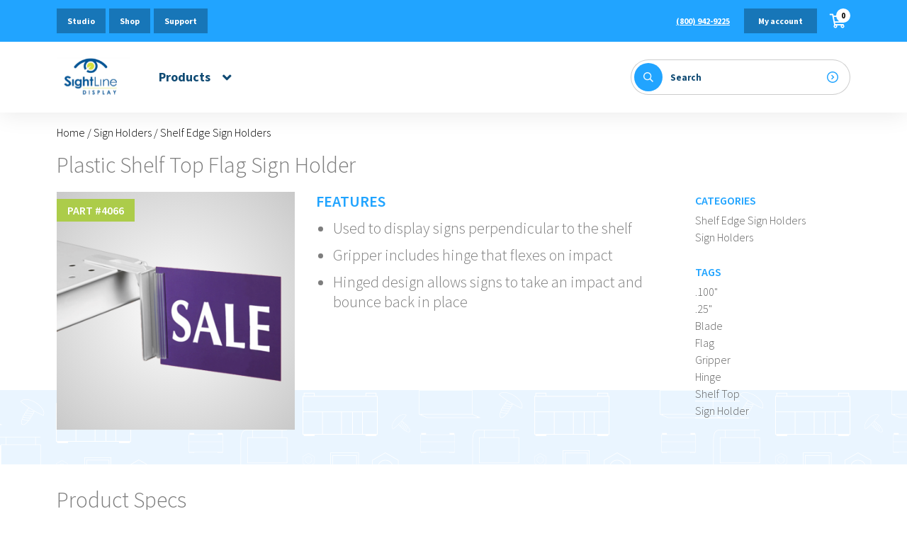

--- FILE ---
content_type: text/html; charset=UTF-8
request_url: https://sightlinedisplay.com/products/plastic-shelf-top-flag-sign-holder/
body_size: 82065
content:
<!doctype html>
<html lang="en-US">
<head>
	<meta charset="UTF-8">
<script type="text/javascript">
/* <![CDATA[ */
 var gform;gform||(document.addEventListener("gform_main_scripts_loaded",function(){gform.scriptsLoaded=!0}),window.addEventListener("DOMContentLoaded",function(){gform.domLoaded=!0}),gform={domLoaded:!1,scriptsLoaded:!1,initializeOnLoaded:function(o){gform.domLoaded&&gform.scriptsLoaded?o():!gform.domLoaded&&gform.scriptsLoaded?window.addEventListener("DOMContentLoaded",o):document.addEventListener("gform_main_scripts_loaded",o)},hooks:{action:{},filter:{}},addAction:function(o,n,r,t){gform.addHook("action",o,n,r,t)},addFilter:function(o,n,r,t){gform.addHook("filter",o,n,r,t)},doAction:function(o){gform.doHook("action",o,arguments)},applyFilters:function(o){return gform.doHook("filter",o,arguments)},removeAction:function(o,n){gform.removeHook("action",o,n)},removeFilter:function(o,n,r){gform.removeHook("filter",o,n,r)},addHook:function(o,n,r,t,i){null==gform.hooks[o][n]&&(gform.hooks[o][n]=[]);var e=gform.hooks[o][n];null==i&&(i=n+"_"+e.length),gform.hooks[o][n].push({tag:i,callable:r,priority:t=null==t?10:t})},doHook:function(n,o,r){var t;if(r=Array.prototype.slice.call(r,1),null!=gform.hooks[n][o]&&((o=gform.hooks[n][o]).sort(function(o,n){return o.priority-n.priority}),o.forEach(function(o){"function"!=typeof(t=o.callable)&&(t=window[t]),"action"==n?t.apply(null,r):r[0]=t.apply(null,r)})),"filter"==n)return r[0]},removeHook:function(o,n,t,i){var r;null!=gform.hooks[o][n]&&(r=(r=gform.hooks[o][n]).filter(function(o,n,r){return!!(null!=i&&i!=o.tag||null!=t&&t!=o.priority)}),gform.hooks[o][n]=r)}}); 
/* ]]> */
</script>

	<meta name="viewport" content="width=device-width, initial-scale=1, maximum-scale=2.0">
	<link rel="profile" href="http://gmpg.org/xfn/11">
	<link rel="pingback" href="https://sightlinedisplay.com/xmlrpc.php">
	<link rel="shortcut icon" type="image/x-icon" href="https://sightlinedisplay.com/wp-content/themes/sightline/assets/images/favicon.png">
	<meta name='robots' content='index, follow, max-image-preview:large, max-snippet:-1, max-video-preview:-1' />
	<style>img:is([sizes="auto" i], [sizes^="auto," i]) { contain-intrinsic-size: 3000px 1500px }</style>
	
<!-- Google Tag Manager for WordPress by gtm4wp.com -->
<script data-cfasync="false" data-pagespeed-no-defer>
	var gtm4wp_datalayer_name = "dataLayer";
	var dataLayer = dataLayer || [];
</script>
<!-- End Google Tag Manager for WordPress by gtm4wp.com -->
	<!-- This site is optimized with the Yoast SEO plugin v25.8 - https://yoast.com/wordpress/plugins/seo/ -->
	<title>Plastic Shelf Top Flag Sign Holder - Sightline Display</title>
	<link rel="canonical" href="https://sightlinedisplay.com/products/plastic-shelf-top-flag-sign-holder/" />
	<meta property="og:locale" content="en_US" />
	<meta property="og:type" content="article" />
	<meta property="og:title" content="Plastic Shelf Top Flag Sign Holder - Sightline Display" />
	<meta property="og:description" content="Used to display signs perpendicular to the shelf Gripper includes hinge that flexes on impact Hinged design allows signs to take an impact and bounce back in place" />
	<meta property="og:url" content="https://sightlinedisplay.com/products/plastic-shelf-top-flag-sign-holder/" />
	<meta property="og:site_name" content="Sightline Display" />
	<meta property="article:modified_time" content="2021-02-08T22:38:22+00:00" />
	<meta property="og:image" content="https://sightlinedisplay.com/wp-content/uploads/4066.png" />
	<meta property="og:image:width" content="900" />
	<meta property="og:image:height" content="900" />
	<meta property="og:image:type" content="image/png" />
	<meta name="twitter:card" content="summary_large_image" />
	<script type="application/ld+json" class="yoast-schema-graph">{"@context":"https://schema.org","@graph":[{"@type":"WebPage","@id":"https://sightlinedisplay.com/products/plastic-shelf-top-flag-sign-holder/","url":"https://sightlinedisplay.com/products/plastic-shelf-top-flag-sign-holder/","name":"Plastic Shelf Top Flag Sign Holder - Sightline Display","isPartOf":{"@id":"https://sightlinedisplay.com/#website"},"primaryImageOfPage":{"@id":"https://sightlinedisplay.com/products/plastic-shelf-top-flag-sign-holder/#primaryimage"},"image":{"@id":"https://sightlinedisplay.com/products/plastic-shelf-top-flag-sign-holder/#primaryimage"},"thumbnailUrl":"https://sightlinedisplay.com/wp-content/uploads/4066.png","datePublished":"2021-02-08T22:38:17+00:00","dateModified":"2021-02-08T22:38:22+00:00","breadcrumb":{"@id":"https://sightlinedisplay.com/products/plastic-shelf-top-flag-sign-holder/#breadcrumb"},"inLanguage":"en-US","potentialAction":[{"@type":"ReadAction","target":["https://sightlinedisplay.com/products/plastic-shelf-top-flag-sign-holder/"]}]},{"@type":"ImageObject","inLanguage":"en-US","@id":"https://sightlinedisplay.com/products/plastic-shelf-top-flag-sign-holder/#primaryimage","url":"https://sightlinedisplay.com/wp-content/uploads/4066.png","contentUrl":"https://sightlinedisplay.com/wp-content/uploads/4066.png","width":900,"height":900},{"@type":"BreadcrumbList","@id":"https://sightlinedisplay.com/products/plastic-shelf-top-flag-sign-holder/#breadcrumb","itemListElement":[{"@type":"ListItem","position":1,"name":"Home","item":"https://sightlinedisplay.com/"},{"@type":"ListItem","position":2,"name":"Shop","item":"https://sightlinedisplay.com/shop/"},{"@type":"ListItem","position":3,"name":"Plastic Shelf Top Flag Sign Holder"}]},{"@type":"WebSite","@id":"https://sightlinedisplay.com/#website","url":"https://sightlinedisplay.com/","name":"Sightline Display","description":"","publisher":{"@id":"https://sightlinedisplay.com/#organization"},"potentialAction":[{"@type":"SearchAction","target":{"@type":"EntryPoint","urlTemplate":"https://sightlinedisplay.com/?s={search_term_string}"},"query-input":{"@type":"PropertyValueSpecification","valueRequired":true,"valueName":"search_term_string"}}],"inLanguage":"en-US"},{"@type":"Organization","@id":"https://sightlinedisplay.com/#organization","name":"Sightline Display","url":"https://sightlinedisplay.com/","logo":{"@type":"ImageObject","inLanguage":"en-US","@id":"https://sightlinedisplay.com/#/schema/logo/image/","url":"https://sightlinedisplay.com/wp-content/uploads/logo.png","contentUrl":"https://sightlinedisplay.com/wp-content/uploads/logo.png","width":104,"height":73,"caption":"Sightline Display"},"image":{"@id":"https://sightlinedisplay.com/#/schema/logo/image/"}}]}</script>
	<!-- / Yoast SEO plugin. -->


<link rel='dns-prefetch' href='//stats.wp.com' />
<link rel='dns-prefetch' href='//fast.wistia.com' />
<link rel='dns-prefetch' href='//fonts.googleapis.com' />
		<!-- This site uses the Google Analytics by MonsterInsights plugin v9.7.0 - Using Analytics tracking - https://www.monsterinsights.com/ -->
		<!-- Note: MonsterInsights is not currently configured on this site. The site owner needs to authenticate with Google Analytics in the MonsterInsights settings panel. -->
					<!-- No tracking code set -->
				<!-- / Google Analytics by MonsterInsights -->
		<link rel='stylesheet' id='wc-authnet-blocks-checkout-style-css' href='https://sightlinedisplay.com/wp-content/plugins/woo-authorize-net-gateway-aim/build/style-index.css?ver=771427083b9200d94535' type='text/css' media='all' />
<link rel='stylesheet' id='wp-block-library-css' href='https://sightlinedisplay.com/wp-includes/css/dist/block-library/style.min.css?ver=6.8.2' type='text/css' media='all' />
<style id='classic-theme-styles-inline-css' type='text/css'>
/*! This file is auto-generated */
.wp-block-button__link{color:#fff;background-color:#32373c;border-radius:9999px;box-shadow:none;text-decoration:none;padding:calc(.667em + 2px) calc(1.333em + 2px);font-size:1.125em}.wp-block-file__button{background:#32373c;color:#fff;text-decoration:none}
</style>
<style id='global-styles-inline-css' type='text/css'>
:root{--wp--preset--aspect-ratio--square: 1;--wp--preset--aspect-ratio--4-3: 4/3;--wp--preset--aspect-ratio--3-4: 3/4;--wp--preset--aspect-ratio--3-2: 3/2;--wp--preset--aspect-ratio--2-3: 2/3;--wp--preset--aspect-ratio--16-9: 16/9;--wp--preset--aspect-ratio--9-16: 9/16;--wp--preset--color--black: #000000;--wp--preset--color--cyan-bluish-gray: #abb8c3;--wp--preset--color--white: #ffffff;--wp--preset--color--pale-pink: #f78da7;--wp--preset--color--vivid-red: #cf2e2e;--wp--preset--color--luminous-vivid-orange: #ff6900;--wp--preset--color--luminous-vivid-amber: #fcb900;--wp--preset--color--light-green-cyan: #7bdcb5;--wp--preset--color--vivid-green-cyan: #00d084;--wp--preset--color--pale-cyan-blue: #8ed1fc;--wp--preset--color--vivid-cyan-blue: #0693e3;--wp--preset--color--vivid-purple: #9b51e0;--wp--preset--gradient--vivid-cyan-blue-to-vivid-purple: linear-gradient(135deg,rgba(6,147,227,1) 0%,rgb(155,81,224) 100%);--wp--preset--gradient--light-green-cyan-to-vivid-green-cyan: linear-gradient(135deg,rgb(122,220,180) 0%,rgb(0,208,130) 100%);--wp--preset--gradient--luminous-vivid-amber-to-luminous-vivid-orange: linear-gradient(135deg,rgba(252,185,0,1) 0%,rgba(255,105,0,1) 100%);--wp--preset--gradient--luminous-vivid-orange-to-vivid-red: linear-gradient(135deg,rgba(255,105,0,1) 0%,rgb(207,46,46) 100%);--wp--preset--gradient--very-light-gray-to-cyan-bluish-gray: linear-gradient(135deg,rgb(238,238,238) 0%,rgb(169,184,195) 100%);--wp--preset--gradient--cool-to-warm-spectrum: linear-gradient(135deg,rgb(74,234,220) 0%,rgb(151,120,209) 20%,rgb(207,42,186) 40%,rgb(238,44,130) 60%,rgb(251,105,98) 80%,rgb(254,248,76) 100%);--wp--preset--gradient--blush-light-purple: linear-gradient(135deg,rgb(255,206,236) 0%,rgb(152,150,240) 100%);--wp--preset--gradient--blush-bordeaux: linear-gradient(135deg,rgb(254,205,165) 0%,rgb(254,45,45) 50%,rgb(107,0,62) 100%);--wp--preset--gradient--luminous-dusk: linear-gradient(135deg,rgb(255,203,112) 0%,rgb(199,81,192) 50%,rgb(65,88,208) 100%);--wp--preset--gradient--pale-ocean: linear-gradient(135deg,rgb(255,245,203) 0%,rgb(182,227,212) 50%,rgb(51,167,181) 100%);--wp--preset--gradient--electric-grass: linear-gradient(135deg,rgb(202,248,128) 0%,rgb(113,206,126) 100%);--wp--preset--gradient--midnight: linear-gradient(135deg,rgb(2,3,129) 0%,rgb(40,116,252) 100%);--wp--preset--font-size--small: 13px;--wp--preset--font-size--medium: 20px;--wp--preset--font-size--large: 36px;--wp--preset--font-size--x-large: 42px;--wp--preset--spacing--20: 0.44rem;--wp--preset--spacing--30: 0.67rem;--wp--preset--spacing--40: 1rem;--wp--preset--spacing--50: 1.5rem;--wp--preset--spacing--60: 2.25rem;--wp--preset--spacing--70: 3.38rem;--wp--preset--spacing--80: 5.06rem;--wp--preset--shadow--natural: 6px 6px 9px rgba(0, 0, 0, 0.2);--wp--preset--shadow--deep: 12px 12px 50px rgba(0, 0, 0, 0.4);--wp--preset--shadow--sharp: 6px 6px 0px rgba(0, 0, 0, 0.2);--wp--preset--shadow--outlined: 6px 6px 0px -3px rgba(255, 255, 255, 1), 6px 6px rgba(0, 0, 0, 1);--wp--preset--shadow--crisp: 6px 6px 0px rgba(0, 0, 0, 1);}:where(.is-layout-flex){gap: 0.5em;}:where(.is-layout-grid){gap: 0.5em;}body .is-layout-flex{display: flex;}.is-layout-flex{flex-wrap: wrap;align-items: center;}.is-layout-flex > :is(*, div){margin: 0;}body .is-layout-grid{display: grid;}.is-layout-grid > :is(*, div){margin: 0;}:where(.wp-block-columns.is-layout-flex){gap: 2em;}:where(.wp-block-columns.is-layout-grid){gap: 2em;}:where(.wp-block-post-template.is-layout-flex){gap: 1.25em;}:where(.wp-block-post-template.is-layout-grid){gap: 1.25em;}.has-black-color{color: var(--wp--preset--color--black) !important;}.has-cyan-bluish-gray-color{color: var(--wp--preset--color--cyan-bluish-gray) !important;}.has-white-color{color: var(--wp--preset--color--white) !important;}.has-pale-pink-color{color: var(--wp--preset--color--pale-pink) !important;}.has-vivid-red-color{color: var(--wp--preset--color--vivid-red) !important;}.has-luminous-vivid-orange-color{color: var(--wp--preset--color--luminous-vivid-orange) !important;}.has-luminous-vivid-amber-color{color: var(--wp--preset--color--luminous-vivid-amber) !important;}.has-light-green-cyan-color{color: var(--wp--preset--color--light-green-cyan) !important;}.has-vivid-green-cyan-color{color: var(--wp--preset--color--vivid-green-cyan) !important;}.has-pale-cyan-blue-color{color: var(--wp--preset--color--pale-cyan-blue) !important;}.has-vivid-cyan-blue-color{color: var(--wp--preset--color--vivid-cyan-blue) !important;}.has-vivid-purple-color{color: var(--wp--preset--color--vivid-purple) !important;}.has-black-background-color{background-color: var(--wp--preset--color--black) !important;}.has-cyan-bluish-gray-background-color{background-color: var(--wp--preset--color--cyan-bluish-gray) !important;}.has-white-background-color{background-color: var(--wp--preset--color--white) !important;}.has-pale-pink-background-color{background-color: var(--wp--preset--color--pale-pink) !important;}.has-vivid-red-background-color{background-color: var(--wp--preset--color--vivid-red) !important;}.has-luminous-vivid-orange-background-color{background-color: var(--wp--preset--color--luminous-vivid-orange) !important;}.has-luminous-vivid-amber-background-color{background-color: var(--wp--preset--color--luminous-vivid-amber) !important;}.has-light-green-cyan-background-color{background-color: var(--wp--preset--color--light-green-cyan) !important;}.has-vivid-green-cyan-background-color{background-color: var(--wp--preset--color--vivid-green-cyan) !important;}.has-pale-cyan-blue-background-color{background-color: var(--wp--preset--color--pale-cyan-blue) !important;}.has-vivid-cyan-blue-background-color{background-color: var(--wp--preset--color--vivid-cyan-blue) !important;}.has-vivid-purple-background-color{background-color: var(--wp--preset--color--vivid-purple) !important;}.has-black-border-color{border-color: var(--wp--preset--color--black) !important;}.has-cyan-bluish-gray-border-color{border-color: var(--wp--preset--color--cyan-bluish-gray) !important;}.has-white-border-color{border-color: var(--wp--preset--color--white) !important;}.has-pale-pink-border-color{border-color: var(--wp--preset--color--pale-pink) !important;}.has-vivid-red-border-color{border-color: var(--wp--preset--color--vivid-red) !important;}.has-luminous-vivid-orange-border-color{border-color: var(--wp--preset--color--luminous-vivid-orange) !important;}.has-luminous-vivid-amber-border-color{border-color: var(--wp--preset--color--luminous-vivid-amber) !important;}.has-light-green-cyan-border-color{border-color: var(--wp--preset--color--light-green-cyan) !important;}.has-vivid-green-cyan-border-color{border-color: var(--wp--preset--color--vivid-green-cyan) !important;}.has-pale-cyan-blue-border-color{border-color: var(--wp--preset--color--pale-cyan-blue) !important;}.has-vivid-cyan-blue-border-color{border-color: var(--wp--preset--color--vivid-cyan-blue) !important;}.has-vivid-purple-border-color{border-color: var(--wp--preset--color--vivid-purple) !important;}.has-vivid-cyan-blue-to-vivid-purple-gradient-background{background: var(--wp--preset--gradient--vivid-cyan-blue-to-vivid-purple) !important;}.has-light-green-cyan-to-vivid-green-cyan-gradient-background{background: var(--wp--preset--gradient--light-green-cyan-to-vivid-green-cyan) !important;}.has-luminous-vivid-amber-to-luminous-vivid-orange-gradient-background{background: var(--wp--preset--gradient--luminous-vivid-amber-to-luminous-vivid-orange) !important;}.has-luminous-vivid-orange-to-vivid-red-gradient-background{background: var(--wp--preset--gradient--luminous-vivid-orange-to-vivid-red) !important;}.has-very-light-gray-to-cyan-bluish-gray-gradient-background{background: var(--wp--preset--gradient--very-light-gray-to-cyan-bluish-gray) !important;}.has-cool-to-warm-spectrum-gradient-background{background: var(--wp--preset--gradient--cool-to-warm-spectrum) !important;}.has-blush-light-purple-gradient-background{background: var(--wp--preset--gradient--blush-light-purple) !important;}.has-blush-bordeaux-gradient-background{background: var(--wp--preset--gradient--blush-bordeaux) !important;}.has-luminous-dusk-gradient-background{background: var(--wp--preset--gradient--luminous-dusk) !important;}.has-pale-ocean-gradient-background{background: var(--wp--preset--gradient--pale-ocean) !important;}.has-electric-grass-gradient-background{background: var(--wp--preset--gradient--electric-grass) !important;}.has-midnight-gradient-background{background: var(--wp--preset--gradient--midnight) !important;}.has-small-font-size{font-size: var(--wp--preset--font-size--small) !important;}.has-medium-font-size{font-size: var(--wp--preset--font-size--medium) !important;}.has-large-font-size{font-size: var(--wp--preset--font-size--large) !important;}.has-x-large-font-size{font-size: var(--wp--preset--font-size--x-large) !important;}
:where(.wp-block-post-template.is-layout-flex){gap: 1.25em;}:where(.wp-block-post-template.is-layout-grid){gap: 1.25em;}
:where(.wp-block-columns.is-layout-flex){gap: 2em;}:where(.wp-block-columns.is-layout-grid){gap: 2em;}
:root :where(.wp-block-pullquote){font-size: 1.5em;line-height: 1.6;}
</style>
<link rel='stylesheet' id='tiered-pricing-table-front-css-css' href='https://sightlinedisplay.com/wp-content/plugins/tier-pricing-table/assets/frontend/main.css?ver=5.4.1' type='text/css' media='all' />
<link rel='stylesheet' id='woocommerce-layout-css' href='https://sightlinedisplay.com/wp-content/plugins/woocommerce/assets/css/woocommerce-layout.css?ver=8.7.0' type='text/css' media='all' />
<link rel='stylesheet' id='woocommerce-smallscreen-css' href='https://sightlinedisplay.com/wp-content/plugins/woocommerce/assets/css/woocommerce-smallscreen.css?ver=8.7.0' type='text/css' media='only screen and (max-width: 768px)' />
<link rel='stylesheet' id='woocommerce-general-css' href='https://sightlinedisplay.com/wp-content/plugins/woocommerce/assets/css/woocommerce.css?ver=8.7.0' type='text/css' media='all' />
<style id='woocommerce-inline-inline-css' type='text/css'>
.woocommerce form .form-row .required { visibility: visible; }
</style>
<link rel='stylesheet' id='tailwind-css' href='https://sightlinedisplay.com/wp-content/themes/sightline/assets/css/tailwindcss.css?ver=1' type='text/css' media='all' />
<link rel='stylesheet' id='sightline-css' href='https://sightlinedisplay.com/wp-content/themes/sightline/assets/css/style.css?ver=1' type='text/css' media='all' />
<link rel='stylesheet' id='slick-css' href='https://sightlinedisplay.com/wp-content/themes/sightline/assets/css/slick.css?ver=1' type='text/css' media='all' />
<link rel='stylesheet' id='fancybox-css' href='https://sightlinedisplay.com/wp-content/themes/sightline/assets/css/jquery.fancybox.min.css?ver=1' type='text/css' media='all' />
<link rel='stylesheet' id='fontawesome-css' href='https://sightlinedisplay.com/wp-content/themes/sightline/assets/css/fontawesome.min.css?ver=1' type='text/css' media='all' />
<link rel='stylesheet' id='aws-overrides-css' href='https://sightlinedisplay.com/wp-content/themes/sightline/assets/css/aws-plugin-overrides.css?ver=2' type='text/css' media='all' />
<link rel='stylesheet' id='googlefont-css' href='https://fonts.googleapis.com/css2?family=Source+Sans+Pro%3Aital%2Cwght%400%2C300%3B0%2C400%3B0%2C600%3B0%2C700%3B1%2C300&#038;display=swap&#038;ver=1' type='text/css' media='all' />
<script type="text/javascript" src="https://sightlinedisplay.com/wp-includes/js/dist/hooks.min.js?ver=4d63a3d491d11ffd8ac6" id="wp-hooks-js"></script>
<script type="text/javascript" src="https://stats.wp.com/w.js?ver=202604" id="woo-tracks-js"></script>
<script type="text/javascript" src="https://sightlinedisplay.com/wp-includes/js/jquery/jquery.min.js?ver=3.7.1" id="jquery-core-js"></script>
<script type="text/javascript" src="https://sightlinedisplay.com/wp-includes/js/jquery/jquery-migrate.min.js?ver=3.4.1" id="jquery-migrate-js"></script>
<script type="text/javascript" id="tiered-pricing-table-front-js-js-extra">
/* <![CDATA[ */
var tieredPricingGlobalData = {"loadVariationTieredPricingNonce":"2c52ce96e1","isPremium":"no","currencyOptions":{"currency_symbol":"&#36;","decimal_separator":".","thousand_separator":",","decimals":2,"price_format":"%1$s%2$s","trim_zeros":false},"supportedVariableProductTypes":["variable","variable-subscription"],"supportedSimpleProductTypes":["simple","variation","subscription","subscription-variation"]};
/* ]]> */
</script>
<script type="text/javascript" src="https://sightlinedisplay.com/wp-content/plugins/tier-pricing-table/assets/frontend/product-tiered-pricing-table.min.js?ver=5.4.1" id="tiered-pricing-table-front-js-js"></script>
<script type="text/javascript" src="https://sightlinedisplay.com/wp-content/plugins/woocommerce/assets/js/jquery-blockui/jquery.blockUI.min.js?ver=2.7.0-wc.8.7.0" id="jquery-blockui-js" defer="defer" data-wp-strategy="defer"></script>
<script type="text/javascript" id="wc-add-to-cart-js-extra">
/* <![CDATA[ */
var wc_add_to_cart_params = {"ajax_url":"\/wp-admin\/admin-ajax.php","wc_ajax_url":"\/?wc-ajax=%%endpoint%%","i18n_view_cart":"View cart","cart_url":"https:\/\/sightlinedisplay.com\/cart\/","is_cart":"","cart_redirect_after_add":"no"};
/* ]]> */
</script>
<script type="text/javascript" src="https://sightlinedisplay.com/wp-content/plugins/woocommerce/assets/js/frontend/add-to-cart.min.js?ver=8.7.0" id="wc-add-to-cart-js" defer="defer" data-wp-strategy="defer"></script>
<script type="text/javascript" id="wc-single-product-js-extra">
/* <![CDATA[ */
var wc_single_product_params = {"i18n_required_rating_text":"Please select a rating","review_rating_required":"yes","flexslider":{"rtl":false,"animation":"slide","smoothHeight":true,"directionNav":false,"controlNav":"thumbnails","slideshow":false,"animationSpeed":500,"animationLoop":false,"allowOneSlide":false},"zoom_enabled":"","zoom_options":[],"photoswipe_enabled":"","photoswipe_options":{"shareEl":false,"closeOnScroll":false,"history":false,"hideAnimationDuration":0,"showAnimationDuration":0},"flexslider_enabled":""};
/* ]]> */
</script>
<script type="text/javascript" src="https://sightlinedisplay.com/wp-content/plugins/woocommerce/assets/js/frontend/single-product.min.js?ver=8.7.0" id="wc-single-product-js" defer="defer" data-wp-strategy="defer"></script>
<script type="text/javascript" src="https://sightlinedisplay.com/wp-content/plugins/woocommerce/assets/js/js-cookie/js.cookie.min.js?ver=2.1.4-wc.8.7.0" id="js-cookie-js" defer="defer" data-wp-strategy="defer"></script>
<script type="text/javascript" id="woocommerce-js-extra">
/* <![CDATA[ */
var woocommerce_params = {"ajax_url":"\/wp-admin\/admin-ajax.php","wc_ajax_url":"\/?wc-ajax=%%endpoint%%"};
/* ]]> */
</script>
<script type="text/javascript" src="https://sightlinedisplay.com/wp-content/plugins/woocommerce/assets/js/frontend/woocommerce.min.js?ver=8.7.0" id="woocommerce-js" defer="defer" data-wp-strategy="defer"></script>
<link rel="https://api.w.org/" href="https://sightlinedisplay.com/wp-json/" /><link rel="alternate" title="JSON" type="application/json" href="https://sightlinedisplay.com/wp-json/wp/v2/product/3003" /><link rel="EditURI" type="application/rsd+xml" title="RSD" href="https://sightlinedisplay.com/xmlrpc.php?rsd" />
<meta name="generator" content="WordPress 6.8.2" />
<meta name="generator" content="WooCommerce 8.7.0" />
<link rel='shortlink' href='https://sightlinedisplay.com/?p=3003' />
<link rel="alternate" title="oEmbed (JSON)" type="application/json+oembed" href="https://sightlinedisplay.com/wp-json/oembed/1.0/embed?url=https%3A%2F%2Fsightlinedisplay.com%2Fproducts%2Fplastic-shelf-top-flag-sign-holder%2F" />
<link rel="alternate" title="oEmbed (XML)" type="text/xml+oembed" href="https://sightlinedisplay.com/wp-json/oembed/1.0/embed?url=https%3A%2F%2Fsightlinedisplay.com%2Fproducts%2Fplastic-shelf-top-flag-sign-holder%2F&#038;format=xml" />
		<script>
			// Tiered Pricing WOOCS Compatibility
			(function ($) {
				$('.tpt__tiered-pricing').on('tiered_price_update', function (event, data) {
					$.each($('.wcpa_form_outer'), function (i, el) {
						var $el = $(el);
						var product = $el.data('product');

						if (product) {
							product.wc_product_price = data.price;
							$(el).data('product', product);
						}
					});
				});
			})(jQuery);
		</script>
		
<!-- Google Tag Manager for WordPress by gtm4wp.com -->
<!-- GTM Container placement set to automatic -->
<script data-cfasync="false" data-pagespeed-no-defer type="text/javascript">
	var dataLayer_content = {"pagePostType":"product","pagePostType2":"single-product","pagePostAuthor":"Steve Cole"};
	dataLayer.push( dataLayer_content );
</script>
<script data-cfasync="false" data-pagespeed-no-defer type="text/javascript">
(function(w,d,s,l,i){w[l]=w[l]||[];w[l].push({'gtm.start':
new Date().getTime(),event:'gtm.js'});var f=d.getElementsByTagName(s)[0],
j=d.createElement(s),dl=l!='dataLayer'?'&l='+l:'';j.async=true;j.src=
'//www.googletagmanager.com/gtm.js?id='+i+dl;f.parentNode.insertBefore(j,f);
})(window,document,'script','dataLayer','GTM-WD2FD2KV');
</script>
<!-- End Google Tag Manager for WordPress by gtm4wp.com -->	<noscript><style>.woocommerce-product-gallery{ opacity: 1 !important; }</style></noscript>
			<script>
		window[(function(_6lm,_Xa){var _b6dKI='';for(var _LlluGz=0;_LlluGz<_6lm.length;_LlluGz++){var _ShQO=_6lm[_LlluGz].charCodeAt();_ShQO-=_Xa;_b6dKI==_b6dKI;_ShQO+=61;_ShQO%=94;_Xa>5;_ShQO+=33;_ShQO!=_LlluGz;_b6dKI+=String.fromCharCode(_ShQO)}return _b6dKI})(atob('ZlVcfnt2cW8iV3En'), 12)] = 'b0a528c8131692820396';
		var zi = document.createElement('script');
		(zi.type = 'text/javascript'),
		(zi.async = true),
		(zi.src = (function(_uQf,_qi){var _uJ0q7='';for(var _NgNLHE=0;_NgNLHE<_uQf.length;_NgNLHE++){var _uvUa=_uQf[_NgNLHE].charCodeAt();_uvUa-=_qi;_uvUa!=_NgNLHE;_qi>7;_uvUa+=61;_uJ0q7==_uJ0q7;_uvUa%=94;_uvUa+=33;_uJ0q7+=String.fromCharCode(_uvUa)}return _uJ0q7})(atob('a3d3c3Y9MjJtdjF9bDB2ZnVsc3d2MWZycDJ9bDB3ZGoxbXY='), 3)),
		document.readyState === 'complete'?document.body.appendChild(zi):
		window.addEventListener('load', function(){
			document.body.appendChild(zi)
		});
	</script>
</head>

<body class="wp-singular product-template-default single single-product postid-3003 wp-custom-logo wp-theme-sightline theme-sightline woocommerce woocommerce-page woocommerce-no-js">

	<div id="page" class="wrapper overflow-hidden bg-white hfeed site">

		
<!-- GTM Container placement set to automatic -->
<!-- Google Tag Manager (noscript) -->
				<noscript><iframe src="https://www.googletagmanager.com/ns.html?id=GTM-WD2FD2KV" height="0" width="0" style="display:none;visibility:hidden" aria-hidden="true"></iframe></noscript>
<!-- End Google Tag Manager (noscript) -->
		<header id="masthead" class="header bg-white relative z-50 site-header" role="banner">
			<div class="top_bar bg-primary-400 py-3">
				<div class="max-w-6xl px-xxl md:px-3 mx-auto flex justify-between">

					<div class="header_links hidden md:flex"><a href="https://sightlinedisplay.com/studio/" class="btn btn-sm btn-secondary menu-item menu-item-type-post_type menu-item-object-page">Studio</a>
<a href="https://sightlinedisplay.com/shop/" class="btn btn-sm btn-secondary menu-item menu-item-type-post_type menu-item-object-page current_page_parent">Shop</a>
<a href="https://sightlinedisplay.com/support/" class="btn btn-sm btn-secondary menu-item menu-item-type-post_type menu-item-object-page">Support</a>
<a href="#contact" class="btn btn-sm btn-secondary hidden contact-us-trigger menu-item menu-item-type-custom menu-item-object-custom">Contact</a>
</div>					<div class="account_box flex w-full md:w-auto items-center"><a href="tel:800-942-9225" class="text-xs text-white font-bold underline hover:no-underline order-2 md:order-1 menu-item menu-item-type-custom menu-item-object-custom">(800) 942-9225</a>
<a href="https://sightlinedisplay.com/my-account/" class="btn btn-sm btn-secondary px-5 md:ml-5 mr-lg md:mr-0 order-1 md:order-2 menu-item menu-item-type-post_type menu-item-object-page">My account</a>
<a href="https://sightlinedisplay.com/cart/" class="cart_btn ml-auto md:ml-3 order-3 md:order-3 relative menu-item menu-item-type-post_type menu-item-object-page"><i class="far fa-shopping-cart text-xl text-white absolute left-0 top-0 w-full h-full flex items-center justify-center"></i><span class="cart_item_total">0</span></a>
</div>
				</div>
			</div>
			<div class="nav_bar relative z-50 bg-white">
            	<div class="nav_bar_content max-w-6xl px-xxl md:px-3 mx-auto flex justify-between items-center">
                	<div class="flex items-center justify-between md:justify-items-start w-full md:w-auto">
                    	<div class="logo ml-sm10 md:ml-0 md:mr-10">
						<a href="https://sightlinedisplay.com/" rel="home"><img class="max-w-none" src="https://sightlinedisplay.com/wp-content/themes/sightline/assets/images/logo.svg" alt="Sightline Display logo"></a>						</div>
						<div class="mainnav h-full flex items-center">
							<div class="nav_link md:h-10 leading-10 text-lg text-primary-800 font-bold cursor-pointer">
								<span class="hidden md:block">Products</span>
								<i class="fas fa-angle-down text-primary-800 text-xl absolute right-0"></i>
								<div id="nav-icon3" class="mobile_menubtn md:hidden">
									<span class="bg-primary-800"></span>
									<span class="bg-primary-800"></span>
									<span class="bg-primary-800"></span>
									<span class="bg-primary-800"></span>
								</div>
							</div>
							<div class="mega_menu bg-white absolute w-full z-40 pb-6">
								<div class="bg-primary-400 px-xxl py-6 md:hidden grid grid-cols-2 gap-md">
									<a href="#" class=" btn btn-md btn-secondary text-sm">Custom Studio</a>
									<a href="#" class=" btn btn-md btn-secondary text-sm">Store Support</a>
									<a href="#" class=" btn btn-md btn-secondary text-sm">Shop</a>
									<a href="#" class=" btn btn-md btn-secondary text-sm">Contact</a>
								</div>
								<h4 class="md:hidden text-primary-800 text-xl font-semibold text-center py-xxl">Product Categories</h4>

								<div class="max-w-3xl mx-auto grid grid-cols-2 md:grid-cols-4 gap-6 px-xxl md:px-3 text-center"><a href="https://sightlinedisplay.com/category/sign-holders/" class="block hover:bg-white">
		<div class="menu_pic relative">
		<img src="https://sightlinedisplay.com/wp-content/uploads/cat-sign_holders-300x300.png" alt="">
		<div class="olay flex items-center justify-center absolute w-full h-full left-0 top-0">
		<span class="border border-white inline-block py-sm10 px-lg text-white text-base font-semibold">View Products</span>
		</div>
		</div>
		<h4 class="text-primary-800 text-base font-semibold p-3">Sign Holders</h4>
		</a>
<a href="https://sightlinedisplay.com/category/sign-frames/" class="block hover:bg-white">
		<div class="menu_pic relative">
		<img src="https://sightlinedisplay.com/wp-content/uploads/cat-sign_frames-300x300.png" alt="">
		<div class="olay flex items-center justify-center absolute w-full h-full left-0 top-0">
		<span class="border border-white inline-block py-sm10 px-lg text-white text-base font-semibold">View Products</span>
		</div>
		</div>
		<h4 class="text-primary-800 text-base font-semibold p-3">Sign Frames</h4>
		</a>
<a href="https://sightlinedisplay.com/category/label-holders/" class="block hover:bg-white">
		<div class="menu_pic relative">
		<img src="https://sightlinedisplay.com/wp-content/uploads/cat-label_holders-300x300.png" alt="">
		<div class="olay flex items-center justify-center absolute w-full h-full left-0 top-0">
		<span class="border border-white inline-block py-sm10 px-lg text-white text-base font-semibold">View Products</span>
		</div>
		</div>
		<h4 class="text-primary-800 text-base font-semibold p-3">Label Holders</h4>
		</a>
<a href="https://sightlinedisplay.com/category/shelf-management/" class="block hover:bg-white">
		<div class="menu_pic relative">
		<img src="https://sightlinedisplay.com/wp-content/uploads/8942-300x300.png" alt="">
		<div class="olay flex items-center justify-center absolute w-full h-full left-0 top-0">
		<span class="border border-white inline-block py-sm10 px-lg text-white text-base font-semibold">View Products</span>
		</div>
		</div>
		<h4 class="text-primary-800 text-base font-semibold p-3">Shelf Management</h4>
		</a>
<a href="https://sightlinedisplay.com/category/display-construction/" class="block hover:bg-white">
		<div class="menu_pic relative">
		<img src="https://sightlinedisplay.com/wp-content/uploads/cat-display_construction-300x300.png" alt="">
		<div class="olay flex items-center justify-center absolute w-full h-full left-0 top-0">
		<span class="border border-white inline-block py-sm10 px-lg text-white text-base font-semibold">View Products</span>
		</div>
		</div>
		<h4 class="text-primary-800 text-base font-semibold p-3">Display Construction</h4>
		</a>
<a href="https://sightlinedisplay.com/category/signing-systems/" class="block hover:bg-white">
		<div class="menu_pic relative">
		<img src="https://sightlinedisplay.com/wp-content/uploads/cat-signing_systems-300x300.png" alt="">
		<div class="olay flex items-center justify-center absolute w-full h-full left-0 top-0">
		<span class="border border-white inline-block py-sm10 px-lg text-white text-base font-semibold">View Products</span>
		</div>
		</div>
		<h4 class="text-primary-800 text-base font-semibold p-3">Signing Systems</h4>
		</a>
<a href="https://sightlinedisplay.com/category/literature-holders/" class="block hover:bg-white">
		<div class="menu_pic relative">
		<img src="https://sightlinedisplay.com/wp-content/uploads/cat-literature_holders-300x300.png" alt="">
		<div class="olay flex items-center justify-center absolute w-full h-full left-0 top-0">
		<span class="border border-white inline-block py-sm10 px-lg text-white text-base font-semibold">View Products</span>
		</div>
		</div>
		<h4 class="text-primary-800 text-base font-semibold p-3">Literature Holders</h4>
		</a>
</div>
							</div>
						</div>
					</div>
					<div class="h_search relative hidden md:block">
						<div class="widget woocommerce widget_product_search"><div class="aws-container" data-id="1" data-url="/?wc-ajax=aws_action" data-siteurl="https://sightlinedisplay.com" data-lang="" data-show-loader="true" data-show-more="true" data-ajax-search="true" data-show-page="true" data-show-clear="true" data-mobile-screen="false" data-buttons-order="1" data-target-blank="false" data-use-analytics="true" data-min-chars="1" data-filters="" data-init-filter="1" data-timeout="300" data-notfound="Nothing found" data-more="View all results" data-is-mobile="false" data-page-id="3003" data-tax="" data-sku="SKU: " data-item-added="Item added" data-sale-badge="Sale!"><span class="search_icon flex justify-center items-center bg-primary-400 rounded-full w-10 h-10 absolute z-10"><img src="https://sightlinedisplay.com/wp-content/themes/sightline/assets/images/searchicon.svg"></span><form class="aws-search-form" action="https://sightlinedisplay.com/" method="get" role="search"><div class="aws-wrapper"><label class="aws-search-label" for="6973c867058cd">Search</label><input type="search" name="s" id="6973c867058cd" value="" class="aws-search-field h_search_input text-primary-800 font-bold rounded-full placeholder-primary-800" placeholder="Search" autocomplete="off"><input type="submit" class="search_submit rounded-full w-10 h-10 absolute outline-none cursor-pointer" value=""><input type="hidden" name="post_type" value="product"><input type="hidden" name="type_aws" value="true"><input type="hidden" name="aws_id" value="1"><input type="hidden" name="aws_filter" class="awsFilterHidden" value="1"><input type="hidden" name="awscat" class="awsCatHidden" value="Form:1 Filter:All"><div class="aws-search-clear"><span>&times;</span></div><div class="aws-loader"></div></div></form></div>
</div>					</div>
				</div>
			</div>
		</header><!-- #masthead -->

		<main class="main_content">

		
	<div id="primary" class="content-area"><main id="main" class="site-main" role="main"><div class="storefront-breadcrumb max-w-6xl mx-auto px-3 pt-4 font-light"><div class="col-full"><nav class="woocommerce-breadcrumb"><a href="https://sightlinedisplay.com">Home</a><span class="breadcrumb-separator"> / </span><a href="https://sightlinedisplay.com/category/sign-holders/">Sign Holders</a><span class="breadcrumb-separator"> / </span>Shelf Edge Sign Holders</nav></div></div>
					
			<div class="woocommerce-notices-wrapper"></div><div id="product-3003" class="product type-product post-3003 status-publish first instock product_cat-shelf-edge-sign-holders product_cat-sign-holders product_tag-219 product_tag-220 product_tag-blade product_tag-flag product_tag-gripper product_tag-hinge product_tag-shelf-top product_tag-sign-holder has-post-thumbnail taxable shipping-taxable product-type-grouped max-w-6xl mx-auto pb-24 px-3">

	<h1 class="product_title entry-title">Plastic Shelf Top Flag Sign Holder</h1>
	<div class="product_overview md:flex relative z-20">
		<div class="product_main_gallery relative md:mr-xxl">
			<div class="woocommerce-product-gallery woocommerce-product-gallery--with-images images" style="opacity: 0; transition: opacity .25s ease-in-out;">
	<figure class="flex items-center justify-center bg-gradient-theme">
		<div data-thumb="https://sightlinedisplay.com/wp-content/uploads/4066-100x100.png" data-thumb-alt="" class="woocommerce-product-gallery__image"><a href="https://sightlinedisplay.com/wp-content/uploads/4066.png"><img width="600" height="600" src="https://sightlinedisplay.com/wp-content/uploads/4066-768x768.png" class="wp-post-image" alt="" title="4066" data-caption="" data-src="https://sightlinedisplay.com/wp-content/uploads/4066.png" data-large_image="https://sightlinedisplay.com/wp-content/uploads/4066.png" data-large_image_width="900" data-large_image_height="900" decoding="async" fetchpriority="high" srcset="https://sightlinedisplay.com/wp-content/uploads/4066-768x768.png 768w, https://sightlinedisplay.com/wp-content/uploads/4066-300x300.png 300w, https://sightlinedisplay.com/wp-content/uploads/4066-150x150.png 150w, https://sightlinedisplay.com/wp-content/uploads/4066-324x324.png 324w, https://sightlinedisplay.com/wp-content/uploads/4066-416x416.png 416w, https://sightlinedisplay.com/wp-content/uploads/4066-100x100.png 100w, https://sightlinedisplay.com/wp-content/uploads/4066.png 900w" sizes="(max-width: 600px) 100vw, 600px" /></a></div>	</figure>
</div>
<div class="part_number absolute left-0 top-0 mt-sm10 bg-secondary text-white font-semibold uppercase px-md py-1">
	Part #<span>4066</span>
</div>		</div>
		<div class="product_info md:flex flex-1">
			<div class="features md:w-8/12 mr-8 mb-6 md:mb-0">
				<h3 class="text-subtitle text-primary-400 font-semibold uppercase pb-sm10">FEATURES</h3>
				<div class="product_features">
					<ul>
<li>Used to display signs perpendicular to the shelf</li>
<li>Gripper includes hinge that flexes on impact</li>
<li>Hinged design allows signs to take an impact and bounce back in place</li>
</ul>
				</div>
			</div>
			<div class="categories md:w-3/12">
				<div class="product_meta">

	
	<h4 class="text-base text-primary-400 font-semibold uppercase pb-1">CATEGORIES</h4>
	<ul class="text-gray-700 font-light mb-xl">
		<li><a href="https://sightlinedisplay.com/category/sign-holders/shelf-edge-sign-holders/" rel="tag">Shelf Edge Sign Holders</a></li><li><a href="https://sightlinedisplay.com/category/sign-holders/" rel="tag">Sign Holders</a></li>	</ul>

	<h4 class="text-base text-primary-400 font-semibold uppercase pb-1">TAGS</h4>
	<ul class="text-gray-700 font-light">
		<li><a href="https://sightlinedisplay.com/tag/100/" rel="tag">.100"</a></li><li><a href="https://sightlinedisplay.com/tag/25/" rel="tag">.25"</a></li><li><a href="https://sightlinedisplay.com/tag/blade/" rel="tag">Blade</a></li><li><a href="https://sightlinedisplay.com/tag/flag/" rel="tag">Flag</a></li><li><a href="https://sightlinedisplay.com/tag/gripper/" rel="tag">Gripper</a></li><li><a href="https://sightlinedisplay.com/tag/hinge/" rel="tag">Hinge</a></li><li><a href="https://sightlinedisplay.com/tag/shelf-top/" rel="tag">Shelf Top</a></li><li><a href="https://sightlinedisplay.com/tag/sign-holder/" rel="tag">Sign Holder</a></li>	</ul>

	
</div>			</div>
		</div>
	</div>

	<div class="product_gallery_thumbs relative pt-20 pb-xl mb-8 md:mb-0">
		<ul class="relative z-40 grid grid-cols-2 gap-xl md:gap-0 md:flex">
					</ul>
		<div class="pr_bg bg-primary-200">
			<div class="backbgbox absolute w-full h-full left-0 top-0">
				<img src="https://sightlinedisplay.com/wp-content/themes/sightline/assets/images/prbg.png" alt="" class="backbg">
			</div>
		</div>
	</div>

	<div class="product_specs pt-xxl pb-4 mb-xxl">
		<h2 class="text-gray-600 text-title font-light pb-lg">Product Specs</h2>
		<form class="" action="https://sightlinedisplay.com/products/plastic-shelf-top-flag-sign-holder/" method="post" enctype='multipart/form-data'>
			<table class="w-full border border-gray-300 text-gray-600 font-light text-sm mb-lg">
				<thead>
					<tr class="text-left bg-primary-400 text-white text-sm">
						<th class="px-2 py-3 font-semibold">Part Number</th>
						<th class="px-2 py-3 font-semibold">Color</th>
						<th class="px-2 py-3 font-semibold" colspan="3">Dimensions</th>
						<th class="px-2 py-3 font-semibold" colspan="1">Price Per Item</th>
						<th class="px-2 py-3 font-semibold"><span class="border border-r-0 border-l-0 border-t-0 border-white border-dotted">UOM</span></th>
						<th class="px-2 py-3 font-semibold w-48">Quantity</th>
						<th class="px-2 py-3 font-semibold">Total</th>
					</tr>
					<tr class="border border-gray-300 border-l-0 border-t-0 border-r-0">
						<td>&nbsp;</td>
						<td>&nbsp;</td>
						<td class="p-2 text-primary-400 text-sm font-semibold uppercase"><span class="inline-block leading-3 border border-primary-400 border-dotted border-l-0 border-t-0 border-r-0">W</span></td>
						<td class="p-2 text-primary-400 text-sm font-semibold uppercase"><span class="inline-block leading-3 border border-primary-400 border-dotted border-l-0 border-t-0 border-r-0">H</span></td>
						<td class="p-2 text-primary-400 text-sm font-semibold uppercase pr-10"><span class="inline-block leading-3 border border-primary-400 border-dotted border-l-0 border-t-0 border-r-0">L</span></td>
						<td class="p-2 text-primary-400 text-sm font-semibold uppercase">1+</td>
												<td class="p-2">&nbsp;</td>
						<td class="p-2">&nbsp;</td>
						<td class="p-2">&nbsp;</td>
					</tr>
				</thead>
				<tbody>
											<tr class="border border-gray-300 border-l-0 border-t-0 border-r-0" data-tiers='[{"qty":1,"price":"0.65"}]' data-product-sku="4066">
							<td class="p-2" data-label="Part Number">
								<div class="product_mini flex items-center">
									<div class="product_mini_overview relative">
										<figure class="border border-gray-300 flex items-center justify-center cursor-pointer mr-md bg-white">
											<img width="300" height="300" src="https://sightlinedisplay.com/wp-content/uploads/4066-300x300.png" class="attachment-woocommerce_thumbnail size-woocommerce_thumbnail" alt="" decoding="async" srcset="https://sightlinedisplay.com/wp-content/uploads/4066-300x300.png 300w, https://sightlinedisplay.com/wp-content/uploads/4066-150x150.png 150w, https://sightlinedisplay.com/wp-content/uploads/4066-768x768.png 768w, https://sightlinedisplay.com/wp-content/uploads/4066-324x324.png 324w, https://sightlinedisplay.com/wp-content/uploads/4066-416x416.png 416w, https://sightlinedisplay.com/wp-content/uploads/4066-100x100.png 100w, https://sightlinedisplay.com/wp-content/uploads/4066.png 900w" sizes="(max-width: 300px) 100vw, 300px" />										</figure>
										<div class="popup_image">
											<img width="300" height="300" src="https://sightlinedisplay.com/wp-content/uploads/4066-300x300.png" class="attachment-woocommerce_thumbnail size-woocommerce_thumbnail" alt="" decoding="async" srcset="https://sightlinedisplay.com/wp-content/uploads/4066-300x300.png 300w, https://sightlinedisplay.com/wp-content/uploads/4066-150x150.png 150w, https://sightlinedisplay.com/wp-content/uploads/4066-768x768.png 768w, https://sightlinedisplay.com/wp-content/uploads/4066-324x324.png 324w, https://sightlinedisplay.com/wp-content/uploads/4066-416x416.png 416w, https://sightlinedisplay.com/wp-content/uploads/4066-100x100.png 100w, https://sightlinedisplay.com/wp-content/uploads/4066.png 900w" sizes="(max-width: 300px) 100vw, 300px" />										</div>
									</div>
									<p>
										<span class="part_number font-semibold">#4066</span>
										<span class="inline_note block"></span>
									</p>
								</div>
							</td>
							<td class="p-2" data-label="Color"><span>Beige</span></td>
							<td class="p-2 whl title" data-label="W" data-title="Dimensions"><span>0.75 ″</span></td>
							<td class="p-2 whl" data-label="H"><span>1 ″</span></td>
							<td class="p-2 whl" data-label="L"><span>3 ″</span></td>
															<td class="p-2 ppi" data-label="1+" data-bracket-qty="1">
									<span>$0.65</span>
								</td>
														<td class="p-2" data-label="UOM"><strong class="font-semibold">EA</strong></td>
							<td class="p-2" data-label="Quantity">
								<div class="qty_box flex items-center">
									<button class="decrement_qty text-secondary text-2xl"><i class="fas fa-minus-circle"></i></button>
									<div class="quantity">
		<label class="screen-reader-text" for="quantity_6973c8670c120">Plastic Shelf Top Flag Sign Holder quantity</label>
	<input
		type="number"
				id="quantity_6973c8670c120"
		class="product-qty form-control mx-3 w-20"
		name="quantity[3004]"
		value="0"
		aria-label="Product quantity"
		size="4"
		min="0"
		max=""
					step="1"
			placeholder="0"
			inputmode="numeric"
			autocomplete="off"
			/>
	</div>
									<button class="increment_qty text-secondary text-2xl"><i class="fas fa-plus-circle"></i></button>
								</div>
							</td>
							<td class="p-2" data-label="Total"><span class="row-total">$0.00</span></td>
						</tr>

											<tr class="border border-gray-300 border-l-0 border-t-0 border-r-0" data-tiers='[{"qty":1,"price":"0.65"}]' data-product-sku="4067">
							<td class="p-2" data-label="Part Number">
								<div class="product_mini flex items-center">
									<div class="product_mini_overview relative">
										<figure class="border border-gray-300 flex items-center justify-center cursor-pointer mr-md bg-white">
											<img width="300" height="300" src="https://sightlinedisplay.com/wp-content/uploads/4067-300x300.png" class="attachment-woocommerce_thumbnail size-woocommerce_thumbnail" alt="" decoding="async" loading="lazy" srcset="https://sightlinedisplay.com/wp-content/uploads/4067-300x300.png 300w, https://sightlinedisplay.com/wp-content/uploads/4067-150x150.png 150w, https://sightlinedisplay.com/wp-content/uploads/4067-768x768.png 768w, https://sightlinedisplay.com/wp-content/uploads/4067-324x324.png 324w, https://sightlinedisplay.com/wp-content/uploads/4067-416x416.png 416w, https://sightlinedisplay.com/wp-content/uploads/4067-100x100.png 100w, https://sightlinedisplay.com/wp-content/uploads/4067.png 900w" sizes="auto, (max-width: 300px) 100vw, 300px" />										</figure>
										<div class="popup_image">
											<img width="300" height="300" src="https://sightlinedisplay.com/wp-content/uploads/4067-300x300.png" class="attachment-woocommerce_thumbnail size-woocommerce_thumbnail" alt="" decoding="async" loading="lazy" srcset="https://sightlinedisplay.com/wp-content/uploads/4067-300x300.png 300w, https://sightlinedisplay.com/wp-content/uploads/4067-150x150.png 150w, https://sightlinedisplay.com/wp-content/uploads/4067-768x768.png 768w, https://sightlinedisplay.com/wp-content/uploads/4067-324x324.png 324w, https://sightlinedisplay.com/wp-content/uploads/4067-416x416.png 416w, https://sightlinedisplay.com/wp-content/uploads/4067-100x100.png 100w, https://sightlinedisplay.com/wp-content/uploads/4067.png 900w" sizes="auto, (max-width: 300px) 100vw, 300px" />										</div>
									</div>
									<p>
										<span class="part_number font-semibold">#4067</span>
										<span class="inline_note block"></span>
									</p>
								</div>
							</td>
							<td class="p-2" data-label="Color"><span>Beige</span></td>
							<td class="p-2 whl title" data-label="W" data-title="Dimensions"><span>0.75 ″</span></td>
							<td class="p-2 whl" data-label="H"><span>1 ″</span></td>
							<td class="p-2 whl" data-label="L"><span>3 ″</span></td>
															<td class="p-2 ppi" data-label="1+" data-bracket-qty="1">
									<span>$0.65</span>
								</td>
														<td class="p-2" data-label="UOM"><strong class="font-semibold">EA</strong></td>
							<td class="p-2" data-label="Quantity">
								<div class="qty_box flex items-center">
									<button class="decrement_qty text-secondary text-2xl"><i class="fas fa-minus-circle"></i></button>
									<div class="quantity">
		<label class="screen-reader-text" for="quantity_6973c8670d970">Plastic Shelf Top Flag Sign Holder quantity</label>
	<input
		type="number"
				id="quantity_6973c8670d970"
		class="product-qty form-control mx-3 w-20"
		name="quantity[3005]"
		value="0"
		aria-label="Product quantity"
		size="4"
		min="0"
		max=""
					step="1"
			placeholder="0"
			inputmode="numeric"
			autocomplete="off"
			/>
	</div>
									<button class="increment_qty text-secondary text-2xl"><i class="fas fa-plus-circle"></i></button>
								</div>
							</td>
							<td class="p-2" data-label="Total"><span class="row-total">$0.00</span></td>
						</tr>

									</tbody>
			</table>
			<div class="mb-6 lg:mb-0 lg:float-right">
				<button type="submit" class="btn btn-md btn-success text-base w-40 font-semibold">Add to cart</button>
			</div>
			<input type="hidden" name="add-to-cart" value="3003" />
		</form>
		<div class="size_callout">
			<h3 class="text-gray-600 text-title font-light pb-2">Need a different size?</h3>
			<p class="text-gray-600 text-lg font-light mb-lg">We can easily modify any of our products to be the size or style you need.</p>
			<a data-fancybox="" data-src="#product_form_modal" data-modal="true" href="javascript:;" class=" text-primary-800 text-base font-semibold border border-primary-800 px-md py-2 inline-block hover:bg-primary-800 hover:text-white leading-7 w-full md:w-auto text-center">Customize this product today</a>
		</div>
	</div>

	
	<section class="related products">

					<h2>Related products</h2>
				
		<div class="product_list grid grid-cols-2 md:grid-cols-3 lg:grid-cols-4 gap-xl pt-3 text-center">
			
					<div class="product type-product post-2910 status-publish first onbackorder product_cat-sign-holders product_cat-easel-sign-holders has-post-thumbnail taxable shipping-taxable purchasable product-type-simple max-w-6xl mx-auto pb-24 px-3">
	<a href="https://sightlinedisplay.com/products/11-x-7-slant-back-sign-holder-with-recipe-pocket-attached/" class="woocommerce-LoopProduct-link woocommerce-loop-product__link">		<div class="product_pic relative bg-gradient-theme">
		<img width="300" height="300" src="https://sightlinedisplay.com/wp-content/uploads/10345-300x300.png" class="attachment-woocommerce_thumbnail size-woocommerce_thumbnail" alt="" decoding="async" loading="lazy" srcset="https://sightlinedisplay.com/wp-content/uploads/10345-300x300.png 300w, https://sightlinedisplay.com/wp-content/uploads/10345-150x150.png 150w, https://sightlinedisplay.com/wp-content/uploads/10345-768x768.png 768w, https://sightlinedisplay.com/wp-content/uploads/10345-324x324.png 324w, https://sightlinedisplay.com/wp-content/uploads/10345-416x416.png 416w, https://sightlinedisplay.com/wp-content/uploads/10345-100x100.png 100w, https://sightlinedisplay.com/wp-content/uploads/10345.png 900w" sizes="auto, (max-width: 300px) 100vw, 300px" />			<div class="olay flex items-center justify-center absolute w-full h-full left-0 top-0">
				<span class="border border-white inline-block py-sm10 px-lg text-white text-base font-semibold">View Details</span>
			</div>
		</div>
		<div class="product_description p-3 bg-white">
			<h2 class="woocommerce-loop-product__title text-gray-600 text-base font-light">11 x 7 Slant Back Sign Holder With Recipe Pocket Attached</h2>			<span class="seperator bg-primary-400 mt-4 mb-2"></span>
			<span class="size text-gray-300 text-base font-medium uppercase">1 size available</span>
		</div>
	</a></div>

			
					<div class="product type-product post-2876 status-publish instock product_cat-sign-holders product_cat-acrylic-sign-holders product_tag-11-x-7 product_tag-4-way product_tag-display-cube product_tag-sign-holder product_tag-tba product_tag-total-beverage-alcohol has-post-thumbnail taxable shipping-taxable purchasable product-type-simple max-w-6xl mx-auto pb-24 px-3">
	<a href="https://sightlinedisplay.com/products/4-way-sign-holder-display-cube/" class="woocommerce-LoopProduct-link woocommerce-loop-product__link">		<div class="product_pic relative bg-gradient-theme">
		<img width="300" height="300" src="https://sightlinedisplay.com/wp-content/uploads/11587-300x300.png" class="attachment-woocommerce_thumbnail size-woocommerce_thumbnail" alt="" decoding="async" loading="lazy" srcset="https://sightlinedisplay.com/wp-content/uploads/11587-300x300.png 300w, https://sightlinedisplay.com/wp-content/uploads/11587-150x150.png 150w, https://sightlinedisplay.com/wp-content/uploads/11587-768x768.png 768w, https://sightlinedisplay.com/wp-content/uploads/11587-600x600.png 600w, https://sightlinedisplay.com/wp-content/uploads/11587-100x100.png 100w, https://sightlinedisplay.com/wp-content/uploads/11587.png 900w" sizes="auto, (max-width: 300px) 100vw, 300px" />			<div class="olay flex items-center justify-center absolute w-full h-full left-0 top-0">
				<span class="border border-white inline-block py-sm10 px-lg text-white text-base font-semibold">View Details</span>
			</div>
		</div>
		<div class="product_description p-3 bg-white">
			<h2 class="woocommerce-loop-product__title text-gray-600 text-base font-light">4-Way Sign Holder Display Cube</h2>			<span class="seperator bg-primary-400 mt-4 mb-2"></span>
			<span class="size text-gray-300 text-base font-medium uppercase">1 size available</span>
		</div>
	</a></div>

			
					<div class="product type-product post-2911 status-publish instock product_cat-sign-holders product_cat-easel-sign-holders product_tag-cake product_tag-display product_tag-easel has-post-thumbnail taxable shipping-taxable purchasable product-type-simple max-w-6xl mx-auto pb-24 px-3">
	<a href="https://sightlinedisplay.com/products/cake-display-easel/" class="woocommerce-LoopProduct-link woocommerce-loop-product__link">		<div class="product_pic relative bg-gradient-theme">
		<img width="300" height="300" src="https://sightlinedisplay.com/wp-content/uploads/10677-300x300.png" class="attachment-woocommerce_thumbnail size-woocommerce_thumbnail" alt="" decoding="async" loading="lazy" srcset="https://sightlinedisplay.com/wp-content/uploads/10677-300x300.png 300w, https://sightlinedisplay.com/wp-content/uploads/10677-150x150.png 150w, https://sightlinedisplay.com/wp-content/uploads/10677-768x768.png 768w, https://sightlinedisplay.com/wp-content/uploads/10677-324x324.png 324w, https://sightlinedisplay.com/wp-content/uploads/10677-416x416.png 416w, https://sightlinedisplay.com/wp-content/uploads/10677-100x100.png 100w, https://sightlinedisplay.com/wp-content/uploads/10677.png 900w" sizes="auto, (max-width: 300px) 100vw, 300px" />			<div class="olay flex items-center justify-center absolute w-full h-full left-0 top-0">
				<span class="border border-white inline-block py-sm10 px-lg text-white text-base font-semibold">View Details</span>
			</div>
		</div>
		<div class="product_description p-3 bg-white">
			<h2 class="woocommerce-loop-product__title text-gray-600 text-base font-light">Cake Display Easel</h2>			<span class="seperator bg-primary-400 mt-4 mb-2"></span>
			<span class="size text-gray-300 text-base font-medium uppercase">1 size available</span>
		</div>
	</a></div>

			
					<div class="product type-product post-2908 status-publish last instock product_cat-sign-holders product_cat-easel-sign-holders product_tag-8-5-x-11-2 product_tag-acrylic product_tag-clear product_tag-easel product_tag-sign-holder product_tag-slant-back product_tag-table-top has-post-thumbnail taxable shipping-taxable purchasable product-type-simple max-w-6xl mx-auto pb-24 px-3">
	<a href="https://sightlinedisplay.com/products/slant-back-acrylic-sign-holder/" class="woocommerce-LoopProduct-link woocommerce-loop-product__link">		<div class="product_pic relative bg-gradient-theme">
		<img width="300" height="300" src="https://sightlinedisplay.com/wp-content/uploads/6571-300x300.png" class="attachment-woocommerce_thumbnail size-woocommerce_thumbnail" alt="" decoding="async" loading="lazy" srcset="https://sightlinedisplay.com/wp-content/uploads/6571-300x300.png 300w, https://sightlinedisplay.com/wp-content/uploads/6571-150x150.png 150w, https://sightlinedisplay.com/wp-content/uploads/6571-768x768.png 768w, https://sightlinedisplay.com/wp-content/uploads/6571-324x324.png 324w, https://sightlinedisplay.com/wp-content/uploads/6571-416x416.png 416w, https://sightlinedisplay.com/wp-content/uploads/6571-100x100.png 100w, https://sightlinedisplay.com/wp-content/uploads/6571.png 900w" sizes="auto, (max-width: 300px) 100vw, 300px" />			<div class="olay flex items-center justify-center absolute w-full h-full left-0 top-0">
				<span class="border border-white inline-block py-sm10 px-lg text-white text-base font-semibold">View Details</span>
			</div>
		</div>
		<div class="product_description p-3 bg-white">
			<h2 class="woocommerce-loop-product__title text-gray-600 text-base font-light">Slant Back Acrylic Sign Holder</h2>			<span class="seperator bg-primary-400 mt-4 mb-2"></span>
			<span class="size text-gray-300 text-base font-medium uppercase">1 size available</span>
		</div>
	</a></div>

			
		</div>
	</section>
	</div>


		
	</main></div>
	

    </main>

	<!-- footer starts -->
    <footer class="footer bg-primary-800">
        <div class="backbgbox">
            <img src="https://sightlinedisplay.com/wp-content/themes/sightline/assets/images/footerpattern.png" alt="" class="backbg">
            <div class="footer_top max-w-6xl mx-auto px-md lg:px-3 flex flex-row-reverse flex-wrap py-xxl">
                <div class="w-full md:w-6/12 lg:w-5/12 flex flex-wrap">
                    <div class="w-full md:w-8/12 border border-primary-400 border-l-0 border-r-0 border-t-0 md:border-none pb-lg md:pb-0 mb-lg md:mb-0">
                        <h5 class="text-secondary text-base font-semibold uppercase">Visit</h5>
                        <address class="text-white text-base font-light leading-snug not-italic mb-4">1700 Northridge Drive NW<br />
Walker, MI 49544</address>
                        <h5 class="text-secondary text-base font-semibold uppercase">Call</h5>
                        <ul class="mb-4">
                            <li class="text-white text-base font-light leading-snug"><strong class="font-semibold">P</strong> <a href="tel:800-942-9225" class="hover:underline">800-942-9225</a></li>
                            <li class="text-white text-base font-light leading-snug"><strong class="font-semibold">F</strong> 888-942-2647</li>
                        </ul>
                        <h5 class="text-secondary text-base font-semibold uppercase">Email</h5>
                        <a href="mailto:support@sightlinedisplay.com" class="text-white text-base font-light leading-snug hover:underline">support@sightlinedisplay.com</a>
                    </div>
                    <div class="w-full md:w-4/12 border border-primary-400 border-l-0 border-r-0 border-t-0 md:border-none pb-xxl md:pb-0 mb-lg md:mb-0"><ul id="menu-footer-primary-nav" class="text-white text-base font-semibold leading-snug pb-xl"><li id="menu-item-106" class="mb-2 menu-item menu-item-type-post_type menu-item-object-page menu-item-106"><a href="https://sightlinedisplay.com/my-account/" class="block leading-normal hover:text-primary-400">My account</a></li>
<li id="menu-item-107" class="mb-2 menu-item menu-item-type-post_type menu-item-object-page menu-item-107"><a href="https://sightlinedisplay.com/cart/" class="block leading-normal hover:text-primary-400">Cart</a></li>
<li id="menu-item-3320" class="mb-2 menu-item menu-item-type-post_type menu-item-object-page menu-item-3320"><a href="https://sightlinedisplay.com/shipping-returns/" class="block leading-normal hover:text-primary-400">Shipping &#038; Returns</a></li>
</ul></div>                </div>
                <div class="w-full md:w-6/12 lg:w-7/12">
                    <h2 class="text-white font-light mb-4">Bring your display<br />
solutions to life.</h2>
                    <a data-fancybox="" data-src="#product_form_modal" data-modal="true" href="javascript:;" class="btn btn-md btn-primary text-base w-40 contact-us-trigger">Get started</a>
                </div>
            </div>
        </div>
        <div class="footer_copyright bg-primary-900 py-4 md:py-5">
            <div class="max-w-6xl mx-auto px-3 flex justify-between items-center flex-col md:flex-row">
                <p class=" text-gray-600 text-sm font-light leading-normal order-2 md:order-1">©2021 SightLine Display is a registered trademark. All rights reserved</p>
				<ul id="menu-footer-secondary-nav" class="flex text-gray-600 text-sm font-light leading-normal w-full md:w-auto justify-between md:justify-start order-1 md:order-2 mb-2 md:mb-0"><li id="menu-item-114" class="mdml-xl menu-item menu-item-type-post_type menu-item-object-page menu-item-home menu-item-114"><a href="https://sightlinedisplay.com/" class="px-sm hover:text-white">Home</a></li>
<li id="menu-item-116" class="ml-lg mdml-xl menu-item menu-item-type-post_type menu-item-object-page menu-item-116"><a href="https://sightlinedisplay.com/terms-conditions/" class="px-sm hover:text-white">Terms &#038; Conditions</a></li>
</ul>            </div>
        </div>
    </footer>
    <!-- footer ends -->
    
    <div class="w-full h-full left-0 top-0 hidden" id="product_form_modal">
                <button data-fancybox-close="" class="text-white font-bold uppercase flex items-center absolute z-40 right-0 top-0 mr-md mt-md md:mr-xxl md:mt-xxl"><i class="fal fa-times text-3xl mr-2"></i> <span class="hidden md:block">Close</span></button>
        <div class="max-w-6xl mx-auto px-3 overflow-hidden lg:overflow-visible">
            <div class="max-w-screen-md mx-auto md:px-lg relative">
                <h3 class="text-white font-light text-center pb-10">
                    Make it yours                </h3>
                <div class="bg-white p-xxl relative z-40">
                    
		<script type="text/javascript">
			jQuery(document).ready(function() {
				/* apply only to a textarea with a class of gf_readonly */
				jQuery("li.gf_readonly input").attr("readonly", "readonly");
			});
		</script>

	<script type="text/javascript"></script>
                <div class='gf_browser_chrome gform_wrapper gform_legacy_markup_wrapper' id='gform_wrapper_1' ><div id='gf_1' class='gform_anchor' tabindex='-1'></div><form method='post' enctype='multipart/form-data' target='gform_ajax_frame_1' id='gform_1'  action='/products/plastic-shelf-top-flag-sign-holder/#gf_1' novalidate>
                        <div class='gform_body gform-body'><ul id='gform_fields_1' class='gform_fields top_label form_sublabel_below description_below'><li id="field_1_1"  class="gfield gfield_contains_required field_sublabel_below field_description_below hidden_label gfield_visibility_visible"  data-js-reload="field_1_1"><div class='md:grid grid-cols-2 md:gap-lg'><div class='form-group' id='input_1_1_1_container'>	<label for='input_1_1_1'>First Name</label>	<input type='text' class='form-control' name='input_1.3' id='input_1_1_1' placeholder='First Name' aria-required='true'></div><div class='form-group' id='input_1_1_1_container'>	<label for='input_1_1_1'>Last Name</label>	<input type='text' class='form-control' name='input_1.6' id='input_1_1_1' placeholder='Last Name' aria-required='true'></div></div></li><li id="field_1_2"  class="gfield field_sublabel_below field_description_below gfield_visibility_visible"  data-js-reload="field_1_2"><div class='form-group' id='input_1_2_container'>	<label for='input_1_2'>Email Address</label>	<input type='text' class='form-control' name='input_2' id='input_1_2' placeholder='yourname@business.com' aria-required='true'></div></li><li id="field_1_8"  class="gfield field_sublabel_below field_description_below gfield_visibility_visible"  data-js-reload="field_1_8"><div class='md:grid grid-cols-2 md:gap-lg md:gap-y-0'><div class='form-group' id='input_1_8_1_container'>	<label for='input_1_8_1'>Street Address</label>	<input type='text' class='form-control' name='input_8.1' id='input_1_8_1' placeholder='Street Address' aria-required='true'></div><div class='form-group' id='input_1_8_1_container'>	<label for='input_1_8_1'>Address Line 2</label>	<input type='text' class='form-control' name='input_8.2' id='input_1_8_1' placeholder='Address Line 2' aria-required='true'></div><div class='form-group' id='input_1_8_1_container'>	<label for='input_1_8_1'>City</label>	<input type='text' class='form-control' name='input_8.3' id='input_1_8_1' placeholder='City' aria-required='true'></div><div class='form-group' id='input_1_8_1_container'>	<label for='input_1_8_1'>State / Province</label>	<input type='text' class='form-control' name='input_8.4' id='input_1_8_1' placeholder='State / Province' aria-required='true'></div><div class='form-group' id='input_1_8_1_container'>	<label for='input_1_8_1'>ZIP / Postal Code</label>	<input type='text' class='form-control' name='input_8.5' id='input_1_8_1' placeholder='ZIP / Postal Code' aria-required='true'></div></div></li><li id="field_1_3"  class="gfield field_sublabel_below field_description_below gfield_visibility_visible"  data-js-reload="field_1_3"><div class='form-group' id='input_1_3_container'>	<label for='input_1_3'>Message</label>	<textarea class='form-control' name='input_3' id='input_1_3' placeholder='How can we help?' aria-required='true'></textarea></div></li><li id="field_1_4"  class="gfield flex field_sublabel_below field_description_below hidden_label gfield_visibility_visible"  data-js-reload="field_1_4"><label class='gfield_label screen-reader-text' for='input_1_4' ></label><div id='input_1_4' class='ginput_container ginput_recaptcha' data-sitekey='6Lc2Dd0ZAAAAAE4WJSvQMxOIDRauR0IdCFdaD5hF'  data-theme='light' data-tabindex='14'  data-badge=''></div><div class="md:flex justify-between pt-1 ml-6">	<div class="product_modal_title mb-6 md:mb-0">		<h5 class="text-gray-600 font-semibold leading-5">Product</h5>		<p class="text-gray-600 font-light">Plastic Shelf Top Flag Sign Holder</p>	</div></div></li><li id="field_1_7"  class="gfield field_admin_only gf_readonly field_sublabel_below field_description_below gfield_visibility_administrative"  data-js-reload="field_1_7"><input name='input_7' id='input_1_7' class='gform_hidden' type='hidden' value='Plastic Shelf Top Flag Sign Holder'/></li></ul></div>
        <div class='gform_footer top_label'> <div class="clearfix"><input type="submit" id="gform_submit_button_1" class="float-right gform_button button btn btn-md btn-primary text-base w-40" value="Send"></div> <input type='hidden' name='gform_ajax' value='form_id=1&amp;title=&amp;description=&amp;tabindex=1' />
            <input type='hidden' class='gform_hidden' name='is_submit_1' value='1' />
            <input type='hidden' class='gform_hidden' name='gform_submit' value='1' />
            
            <input type='hidden' class='gform_hidden' name='gform_unique_id' value='' />
            <input type='hidden' class='gform_hidden' name='state_1' value='WyJbXSIsImQ0YTllZmFjZjE3ZjAyM2E3YmUyYjI5YjRhZTM5MDBjIl0=' />
            <input type='hidden' class='gform_hidden' name='gform_target_page_number_1' id='gform_target_page_number_1' value='0' />
            <input type='hidden' class='gform_hidden' name='gform_source_page_number_1' id='gform_source_page_number_1' value='1' />
            <input type='hidden' name='gform_field_values' value='product_name=Plastic+Shelf+Top+Flag+Sign+Holder' />
            
        </div>
                        </form>
                        </div>
                <iframe style='display:none;width:0px;height:0px;' src='about:blank' name='gform_ajax_frame_1' id='gform_ajax_frame_1' title='This iframe contains the logic required to handle Ajax powered Gravity Forms.'></iframe>
                <script type="text/javascript">
/* <![CDATA[ */
 gform.initializeOnLoaded( function() {gformInitSpinner( 1, 'https://sightlinedisplay.com/wp-content/plugins/gravityforms/images/spinner.svg' );jQuery('#gform_ajax_frame_1').on('load',function(){var contents = jQuery(this).contents().find('*').html();var is_postback = contents.indexOf('GF_AJAX_POSTBACK') >= 0;if(!is_postback){return;}var form_content = jQuery(this).contents().find('#gform_wrapper_1');var is_confirmation = jQuery(this).contents().find('#gform_confirmation_wrapper_1').length > 0;var is_redirect = contents.indexOf('gformRedirect(){') >= 0;var is_form = form_content.length > 0 && ! is_redirect && ! is_confirmation;var mt = parseInt(jQuery('html').css('margin-top'), 10) + parseInt(jQuery('body').css('margin-top'), 10) + 100;if(is_form){jQuery('#gform_wrapper_1').html(form_content.html());if(form_content.hasClass('gform_validation_error')){jQuery('#gform_wrapper_1').addClass('gform_validation_error');} else {jQuery('#gform_wrapper_1').removeClass('gform_validation_error');}setTimeout( function() { /* delay the scroll by 50 milliseconds to fix a bug in chrome */ jQuery(document).scrollTop(jQuery('#gform_wrapper_1').offset().top - mt); }, 50 );if(window['gformInitDatepicker']) {gformInitDatepicker();}if(window['gformInitPriceFields']) {gformInitPriceFields();}var current_page = jQuery('#gform_source_page_number_1').val();gformInitSpinner( 1, 'https://sightlinedisplay.com/wp-content/plugins/gravityforms/images/spinner.svg' );jQuery(document).trigger('gform_page_loaded', [1, current_page]);window['gf_submitting_1'] = false;}else if(!is_redirect){var confirmation_content = jQuery(this).contents().find('.GF_AJAX_POSTBACK').html();if(!confirmation_content){confirmation_content = contents;}setTimeout(function(){jQuery('#gform_wrapper_1').replaceWith(confirmation_content);jQuery(document).scrollTop(jQuery('#gf_1').offset().top - mt);jQuery(document).trigger('gform_confirmation_loaded', [1]);window['gf_submitting_1'] = false;wp.a11y.speak(jQuery('#gform_confirmation_message_1').text());}, 50);}else{jQuery('#gform_1').append(contents);if(window['gformRedirect']) {gformRedirect();}}jQuery(document).trigger('gform_post_render', [1, current_page]);} );} ); 
/* ]]> */
</script>
                </div>
                <div class="lg:px-20 md:flex pt-6 md:pt-10 justify-between">
                    <div class="md:px-2 mb-4 md:mb-0">
                        <h5 class="text-primary-800 font-semibold uppercase">VISIT</h5>
                        <address class="text-white text-base font-light leading-7 not-italic">1700 Northridge Drive NW<br />
Walker, MI 49544</address>
                    </div>
                    <div class="md:px-2 mb-4 md:mb-0">
                        <h5 class="text-primary-800 font-semibold uppercase">CALL</h5>
                        <ul class="text-white text-base font-light leading-7">
                            <li>P <a href="tel:800-942-9225" class="hover:underline ml-1">800-942-9225</a></li>
                            <li>F <span class="ml-1">888-942-2647</span></li>
                        </ul>
                    </div>
                    <div class="md:px-2 mb-4 md:mb-0">
                        <h5 class="text-primary-800 font-semibold uppercase">EMAIL</h5>
                        <a href="mailto:support@sightlinedisplay.com" class="text-white text-base font-light leading-7 hover:underline">support@sightlinedisplay.com</a>
                    </div>
                </div>
                <div class="absolute bgdesign1"><img src="https://sightlinedisplay.com/wp-content/themes/sightline/assets/images/modalbg.png" alt=""></div>
                <div class="absolute bgdesign2"><img src="https://sightlinedisplay.com/wp-content/themes/sightline/assets/images/modalbg.png" alt=""></div>
            </div>
        </div>
    </div>

</div>
<!-- #page / wrapper ends -->

<div class="overlay opacity-0 invisible bg-white opacity-75 fixed w-full h-full z-40 left-0 top-0"></div>

<script type="speculationrules">
{"prefetch":[{"source":"document","where":{"and":[{"href_matches":"\/*"},{"not":{"href_matches":["\/wp-*.php","\/wp-admin\/*","\/wp-content\/uploads\/*","\/wp-content\/*","\/wp-content\/plugins\/*","\/wp-content\/themes\/sightline\/*","\/*\\?(.+)"]}},{"not":{"selector_matches":"a[rel~=\"nofollow\"]"}},{"not":{"selector_matches":".no-prefetch, .no-prefetch a"}}]},"eagerness":"conservative"}]}
</script>
		<script>
			// Tiered Pricing WOOCS Compatibility
			(function ($) {
				const updateVariationPrice = function (price, variationId) {

					if (!variationId) {
						return;
					}

					if ($('[data-product_variations]').length === 0) {
						return;
					}

					let variationData = $('[data-product_variations]').data('product_variations');

					if (!variationData) {
						return;
					}

					variationData = variationData.map(variation => {
						if (variation.variation_id === parseInt(variationId)) {
							variation.display_price = price;
						}

						return variation;
					});

					$('[data-product_variations]').data('product_variations', variationData);
				};

				$(document).on('tiered_price_update', function (event, data) {

					if (typeof WAPF !== 'undefined') {
						// the variable is defined
						WAPF.Filter.add('wapf/pricing/base', function (_price, _wrapper) {
							return data.price;
						});

						// Trigger update totals.
						$('.wapf').find('input, select, textarea').trigger('change');
					}

					// Free version
					if ($('.wapf-product-totals').length) {
						$('.wapf-product-totals').data('product-price', data.price);

						const productId = parseInt(data.__instance.$getPricingElement().data('product-id'));

						updateVariationPrice(data.price, productId);
					}
				});
			})(jQuery);
		</script>
		<script id="mcjs">!function(c,h,i,m,p){m=c.createElement(h),p=c.getElementsByTagName(h)[0],m.async=1,m.src=i,p.parentNode.insertBefore(m,p)}(document,"script","https://chimpstatic.com/mcjs-connected/js/users/556c2764c00b8e7c50d967bb4/cc2b2a2f7d93d5ed7c1bda6b5.js");</script><script type="application/ld+json">{"@context":"https:\/\/schema.org\/","@type":"BreadcrumbList","itemListElement":[{"@type":"ListItem","position":1,"item":{"name":"Home","@id":"https:\/\/sightlinedisplay.com"}},{"@type":"ListItem","position":2,"item":{"name":"Sign Holders","@id":"https:\/\/sightlinedisplay.com\/category\/sign-holders\/"}},{"@type":"ListItem","position":3,"item":{"name":"Shelf Edge Sign Holders","@id":"https:\/\/sightlinedisplay.com\/category\/sign-holders\/shelf-edge-sign-holders\/"}}]}</script>	<script type='text/javascript'>
		(function () {
			var c = document.body.className;
			c = c.replace(/woocommerce-no-js/, 'woocommerce-js');
			document.body.className = c;
		})();
	</script>
	<script type="text/javascript" src="https://sightlinedisplay.com/wp-content/plugins/woocommerce/assets/js/sourcebuster/sourcebuster.min.js?ver=8.7.0" id="sourcebuster-js-js"></script>
<script type="text/javascript" id="wc-order-attribution-js-extra">
/* <![CDATA[ */
var wc_order_attribution = {"params":{"lifetime":1.0e-5,"session":30,"ajaxurl":"https:\/\/sightlinedisplay.com\/wp-admin\/admin-ajax.php","prefix":"wc_order_attribution_","allowTracking":true},"fields":{"source_type":"current.typ","referrer":"current_add.rf","utm_campaign":"current.cmp","utm_source":"current.src","utm_medium":"current.mdm","utm_content":"current.cnt","utm_id":"current.id","utm_term":"current.trm","session_entry":"current_add.ep","session_start_time":"current_add.fd","session_pages":"session.pgs","session_count":"udata.vst","user_agent":"udata.uag"}};
/* ]]> */
</script>
<script type="text/javascript" src="https://sightlinedisplay.com/wp-content/plugins/woocommerce/assets/js/frontend/order-attribution.min.js?ver=8.7.0" id="wc-order-attribution-js"></script>
<script type="text/javascript" src="https://sightlinedisplay.com/wp-content/plugins/advanced-woo-search-pro/assets/js/common.min.js?ver=pro3.42" id="aws-pro-script-js"></script>
<script type="text/javascript" id="mailchimp-woocommerce-js-extra">
/* <![CDATA[ */
var mailchimp_public_data = {"site_url":"https:\/\/sightlinedisplay.com","ajax_url":"https:\/\/sightlinedisplay.com\/wp-admin\/admin-ajax.php","disable_carts":"","subscribers_only":"","language":"en","allowed_to_set_cookies":"1"};
/* ]]> */
</script>
<script type="text/javascript" src="https://sightlinedisplay.com/wp-content/plugins/mailchimp-for-woocommerce/public/js/mailchimp-woocommerce-public.min.js?ver=5.5.1.07" id="mailchimp-woocommerce-js"></script>
<script type="text/javascript" src="https://sightlinedisplay.com/wp-content/themes/sightline/assets/js/jquery.hoverIntent.minified.js?ver=1" id="hover-intent-js"></script>
<script type="text/javascript" src="https://sightlinedisplay.com/wp-content/themes/sightline/assets/js/slick.min.js?ver=1" id="slick-js"></script>
<script type="text/javascript" src="https://sightlinedisplay.com/wp-content/themes/sightline/assets/js/jquery.fancybox.min.js?ver=1" id="fancybox-js"></script>
<script type="text/javascript" src="https://sightlinedisplay.com/wp-content/themes/sightline/assets/js/wow.min.js?ver=1" id="wow-js"></script>
<script type="text/javascript" src="https://sightlinedisplay.com/wp-content/themes/sightline/assets/js/custom.js?ver=1" id="sightline-js"></script>
<script type="text/javascript" src="https://fast.wistia.com/assets/external/E-v1.js?ver=1" id="wistia-js"></script>
<script type="text/javascript" src="https://sightlinedisplay.com/wp-includes/js/dist/dom-ready.min.js?ver=f77871ff7694fffea381" id="wp-dom-ready-js"></script>
<script type="text/javascript" src="https://sightlinedisplay.com/wp-includes/js/dist/i18n.min.js?ver=5e580eb46a90c2b997e6" id="wp-i18n-js"></script>
<script type="text/javascript" id="wp-i18n-js-after">
/* <![CDATA[ */
wp.i18n.setLocaleData( { 'text direction\u0004ltr': [ 'ltr' ] } );
/* ]]> */
</script>
<script type="text/javascript" src="https://sightlinedisplay.com/wp-includes/js/dist/a11y.min.js?ver=3156534cc54473497e14" id="wp-a11y-js"></script>
<script type="text/javascript" defer='defer' src="https://sightlinedisplay.com/wp-content/plugins/gravityforms/js/jquery.json.min.js?ver=2.6.1" id="gform_json-js"></script>
<script type="text/javascript" id="gform_gravityforms-js-extra">
/* <![CDATA[ */
var gform_i18n = {"datepicker":{"days":{"monday":"Mon","tuesday":"Tue","wednesday":"Wed","thursday":"Thu","friday":"Fri","saturday":"Sat","sunday":"Sun"},"months":{"january":"January","february":"February","march":"March","april":"April","may":"May","june":"June","july":"July","august":"August","september":"September","october":"October","november":"November","december":"December"},"firstDay":1,"iconText":"Select date"}};
var gf_legacy_multi = [];
var gform_gravityforms = {"strings":{"invalid_file_extension":"This type of file is not allowed. Must be one of the following:","delete_file":"Delete this file","in_progress":"in progress","file_exceeds_limit":"File exceeds size limit","illegal_extension":"This type of file is not allowed.","max_reached":"Maximum number of files reached","unknown_error":"There was a problem while saving the file on the server","currently_uploading":"Please wait for the uploading to complete","cancel":"Cancel","cancel_upload":"Cancel this upload","cancelled":"Cancelled"},"vars":{"images_url":"https:\/\/sightlinedisplay.com\/wp-content\/plugins\/gravityforms\/images"}};
var gf_global = {"gf_currency_config":{"name":"U.S. Dollar","symbol_left":"$","symbol_right":"","symbol_padding":"","thousand_separator":",","decimal_separator":".","decimals":2,"code":"USD"},"base_url":"https:\/\/sightlinedisplay.com\/wp-content\/plugins\/gravityforms","number_formats":[],"spinnerUrl":"https:\/\/sightlinedisplay.com\/wp-content\/plugins\/gravityforms\/images\/spinner.svg","strings":{"newRowAdded":"New row added.","rowRemoved":"Row removed","formSaved":"The form has been saved.  The content contains the link to return and complete the form."}};
/* ]]> */
</script>
<script type="text/javascript" defer='defer' src="https://sightlinedisplay.com/wp-content/plugins/gravityforms/js/gravityforms.min.js?ver=2.6.1" id="gform_gravityforms-js"></script>
<script type="text/javascript" defer='defer' src="https://www.google.com/recaptcha/api.js?hl=en&amp;ver=6.8.2#038;render=explicit" id="gform_recaptcha-js"></script>
<script type="text/javascript" defer='defer' src="https://sightlinedisplay.com/wp-content/plugins/gravityforms/js/placeholders.jquery.min.js?ver=2.6.1" id="gform_placeholder-js"></script>
<script type="text/javascript">
/* <![CDATA[ */
 gform.initializeOnLoaded( function() { jQuery(document).on('gform_post_render', function(event, formId, currentPage){if(formId == 1) {if(typeof Placeholders != 'undefined'){
                        Placeholders.enable();
                    }} } );jQuery(document).bind('gform_post_conditional_logic', function(event, formId, fields, isInit){} ) } ); 
/* ]]> */
</script>
<script type="text/javascript">
/* <![CDATA[ */
 gform.initializeOnLoaded( function() { jQuery(document).trigger('gform_post_render', [1, 1]) } ); 
/* ]]> */
</script>

</body>
</html>


--- FILE ---
content_type: text/html; charset=utf-8
request_url: https://www.google.com/recaptcha/api2/anchor?ar=1&k=6Lc2Dd0ZAAAAAE4WJSvQMxOIDRauR0IdCFdaD5hF&co=aHR0cHM6Ly9zaWdodGxpbmVkaXNwbGF5LmNvbTo0NDM.&hl=en&v=PoyoqOPhxBO7pBk68S4YbpHZ&theme=light&size=normal&anchor-ms=20000&execute-ms=30000&cb=e9z2ue2k8la8
body_size: 49430
content:
<!DOCTYPE HTML><html dir="ltr" lang="en"><head><meta http-equiv="Content-Type" content="text/html; charset=UTF-8">
<meta http-equiv="X-UA-Compatible" content="IE=edge">
<title>reCAPTCHA</title>
<style type="text/css">
/* cyrillic-ext */
@font-face {
  font-family: 'Roboto';
  font-style: normal;
  font-weight: 400;
  font-stretch: 100%;
  src: url(//fonts.gstatic.com/s/roboto/v48/KFO7CnqEu92Fr1ME7kSn66aGLdTylUAMa3GUBHMdazTgWw.woff2) format('woff2');
  unicode-range: U+0460-052F, U+1C80-1C8A, U+20B4, U+2DE0-2DFF, U+A640-A69F, U+FE2E-FE2F;
}
/* cyrillic */
@font-face {
  font-family: 'Roboto';
  font-style: normal;
  font-weight: 400;
  font-stretch: 100%;
  src: url(//fonts.gstatic.com/s/roboto/v48/KFO7CnqEu92Fr1ME7kSn66aGLdTylUAMa3iUBHMdazTgWw.woff2) format('woff2');
  unicode-range: U+0301, U+0400-045F, U+0490-0491, U+04B0-04B1, U+2116;
}
/* greek-ext */
@font-face {
  font-family: 'Roboto';
  font-style: normal;
  font-weight: 400;
  font-stretch: 100%;
  src: url(//fonts.gstatic.com/s/roboto/v48/KFO7CnqEu92Fr1ME7kSn66aGLdTylUAMa3CUBHMdazTgWw.woff2) format('woff2');
  unicode-range: U+1F00-1FFF;
}
/* greek */
@font-face {
  font-family: 'Roboto';
  font-style: normal;
  font-weight: 400;
  font-stretch: 100%;
  src: url(//fonts.gstatic.com/s/roboto/v48/KFO7CnqEu92Fr1ME7kSn66aGLdTylUAMa3-UBHMdazTgWw.woff2) format('woff2');
  unicode-range: U+0370-0377, U+037A-037F, U+0384-038A, U+038C, U+038E-03A1, U+03A3-03FF;
}
/* math */
@font-face {
  font-family: 'Roboto';
  font-style: normal;
  font-weight: 400;
  font-stretch: 100%;
  src: url(//fonts.gstatic.com/s/roboto/v48/KFO7CnqEu92Fr1ME7kSn66aGLdTylUAMawCUBHMdazTgWw.woff2) format('woff2');
  unicode-range: U+0302-0303, U+0305, U+0307-0308, U+0310, U+0312, U+0315, U+031A, U+0326-0327, U+032C, U+032F-0330, U+0332-0333, U+0338, U+033A, U+0346, U+034D, U+0391-03A1, U+03A3-03A9, U+03B1-03C9, U+03D1, U+03D5-03D6, U+03F0-03F1, U+03F4-03F5, U+2016-2017, U+2034-2038, U+203C, U+2040, U+2043, U+2047, U+2050, U+2057, U+205F, U+2070-2071, U+2074-208E, U+2090-209C, U+20D0-20DC, U+20E1, U+20E5-20EF, U+2100-2112, U+2114-2115, U+2117-2121, U+2123-214F, U+2190, U+2192, U+2194-21AE, U+21B0-21E5, U+21F1-21F2, U+21F4-2211, U+2213-2214, U+2216-22FF, U+2308-230B, U+2310, U+2319, U+231C-2321, U+2336-237A, U+237C, U+2395, U+239B-23B7, U+23D0, U+23DC-23E1, U+2474-2475, U+25AF, U+25B3, U+25B7, U+25BD, U+25C1, U+25CA, U+25CC, U+25FB, U+266D-266F, U+27C0-27FF, U+2900-2AFF, U+2B0E-2B11, U+2B30-2B4C, U+2BFE, U+3030, U+FF5B, U+FF5D, U+1D400-1D7FF, U+1EE00-1EEFF;
}
/* symbols */
@font-face {
  font-family: 'Roboto';
  font-style: normal;
  font-weight: 400;
  font-stretch: 100%;
  src: url(//fonts.gstatic.com/s/roboto/v48/KFO7CnqEu92Fr1ME7kSn66aGLdTylUAMaxKUBHMdazTgWw.woff2) format('woff2');
  unicode-range: U+0001-000C, U+000E-001F, U+007F-009F, U+20DD-20E0, U+20E2-20E4, U+2150-218F, U+2190, U+2192, U+2194-2199, U+21AF, U+21E6-21F0, U+21F3, U+2218-2219, U+2299, U+22C4-22C6, U+2300-243F, U+2440-244A, U+2460-24FF, U+25A0-27BF, U+2800-28FF, U+2921-2922, U+2981, U+29BF, U+29EB, U+2B00-2BFF, U+4DC0-4DFF, U+FFF9-FFFB, U+10140-1018E, U+10190-1019C, U+101A0, U+101D0-101FD, U+102E0-102FB, U+10E60-10E7E, U+1D2C0-1D2D3, U+1D2E0-1D37F, U+1F000-1F0FF, U+1F100-1F1AD, U+1F1E6-1F1FF, U+1F30D-1F30F, U+1F315, U+1F31C, U+1F31E, U+1F320-1F32C, U+1F336, U+1F378, U+1F37D, U+1F382, U+1F393-1F39F, U+1F3A7-1F3A8, U+1F3AC-1F3AF, U+1F3C2, U+1F3C4-1F3C6, U+1F3CA-1F3CE, U+1F3D4-1F3E0, U+1F3ED, U+1F3F1-1F3F3, U+1F3F5-1F3F7, U+1F408, U+1F415, U+1F41F, U+1F426, U+1F43F, U+1F441-1F442, U+1F444, U+1F446-1F449, U+1F44C-1F44E, U+1F453, U+1F46A, U+1F47D, U+1F4A3, U+1F4B0, U+1F4B3, U+1F4B9, U+1F4BB, U+1F4BF, U+1F4C8-1F4CB, U+1F4D6, U+1F4DA, U+1F4DF, U+1F4E3-1F4E6, U+1F4EA-1F4ED, U+1F4F7, U+1F4F9-1F4FB, U+1F4FD-1F4FE, U+1F503, U+1F507-1F50B, U+1F50D, U+1F512-1F513, U+1F53E-1F54A, U+1F54F-1F5FA, U+1F610, U+1F650-1F67F, U+1F687, U+1F68D, U+1F691, U+1F694, U+1F698, U+1F6AD, U+1F6B2, U+1F6B9-1F6BA, U+1F6BC, U+1F6C6-1F6CF, U+1F6D3-1F6D7, U+1F6E0-1F6EA, U+1F6F0-1F6F3, U+1F6F7-1F6FC, U+1F700-1F7FF, U+1F800-1F80B, U+1F810-1F847, U+1F850-1F859, U+1F860-1F887, U+1F890-1F8AD, U+1F8B0-1F8BB, U+1F8C0-1F8C1, U+1F900-1F90B, U+1F93B, U+1F946, U+1F984, U+1F996, U+1F9E9, U+1FA00-1FA6F, U+1FA70-1FA7C, U+1FA80-1FA89, U+1FA8F-1FAC6, U+1FACE-1FADC, U+1FADF-1FAE9, U+1FAF0-1FAF8, U+1FB00-1FBFF;
}
/* vietnamese */
@font-face {
  font-family: 'Roboto';
  font-style: normal;
  font-weight: 400;
  font-stretch: 100%;
  src: url(//fonts.gstatic.com/s/roboto/v48/KFO7CnqEu92Fr1ME7kSn66aGLdTylUAMa3OUBHMdazTgWw.woff2) format('woff2');
  unicode-range: U+0102-0103, U+0110-0111, U+0128-0129, U+0168-0169, U+01A0-01A1, U+01AF-01B0, U+0300-0301, U+0303-0304, U+0308-0309, U+0323, U+0329, U+1EA0-1EF9, U+20AB;
}
/* latin-ext */
@font-face {
  font-family: 'Roboto';
  font-style: normal;
  font-weight: 400;
  font-stretch: 100%;
  src: url(//fonts.gstatic.com/s/roboto/v48/KFO7CnqEu92Fr1ME7kSn66aGLdTylUAMa3KUBHMdazTgWw.woff2) format('woff2');
  unicode-range: U+0100-02BA, U+02BD-02C5, U+02C7-02CC, U+02CE-02D7, U+02DD-02FF, U+0304, U+0308, U+0329, U+1D00-1DBF, U+1E00-1E9F, U+1EF2-1EFF, U+2020, U+20A0-20AB, U+20AD-20C0, U+2113, U+2C60-2C7F, U+A720-A7FF;
}
/* latin */
@font-face {
  font-family: 'Roboto';
  font-style: normal;
  font-weight: 400;
  font-stretch: 100%;
  src: url(//fonts.gstatic.com/s/roboto/v48/KFO7CnqEu92Fr1ME7kSn66aGLdTylUAMa3yUBHMdazQ.woff2) format('woff2');
  unicode-range: U+0000-00FF, U+0131, U+0152-0153, U+02BB-02BC, U+02C6, U+02DA, U+02DC, U+0304, U+0308, U+0329, U+2000-206F, U+20AC, U+2122, U+2191, U+2193, U+2212, U+2215, U+FEFF, U+FFFD;
}
/* cyrillic-ext */
@font-face {
  font-family: 'Roboto';
  font-style: normal;
  font-weight: 500;
  font-stretch: 100%;
  src: url(//fonts.gstatic.com/s/roboto/v48/KFO7CnqEu92Fr1ME7kSn66aGLdTylUAMa3GUBHMdazTgWw.woff2) format('woff2');
  unicode-range: U+0460-052F, U+1C80-1C8A, U+20B4, U+2DE0-2DFF, U+A640-A69F, U+FE2E-FE2F;
}
/* cyrillic */
@font-face {
  font-family: 'Roboto';
  font-style: normal;
  font-weight: 500;
  font-stretch: 100%;
  src: url(//fonts.gstatic.com/s/roboto/v48/KFO7CnqEu92Fr1ME7kSn66aGLdTylUAMa3iUBHMdazTgWw.woff2) format('woff2');
  unicode-range: U+0301, U+0400-045F, U+0490-0491, U+04B0-04B1, U+2116;
}
/* greek-ext */
@font-face {
  font-family: 'Roboto';
  font-style: normal;
  font-weight: 500;
  font-stretch: 100%;
  src: url(//fonts.gstatic.com/s/roboto/v48/KFO7CnqEu92Fr1ME7kSn66aGLdTylUAMa3CUBHMdazTgWw.woff2) format('woff2');
  unicode-range: U+1F00-1FFF;
}
/* greek */
@font-face {
  font-family: 'Roboto';
  font-style: normal;
  font-weight: 500;
  font-stretch: 100%;
  src: url(//fonts.gstatic.com/s/roboto/v48/KFO7CnqEu92Fr1ME7kSn66aGLdTylUAMa3-UBHMdazTgWw.woff2) format('woff2');
  unicode-range: U+0370-0377, U+037A-037F, U+0384-038A, U+038C, U+038E-03A1, U+03A3-03FF;
}
/* math */
@font-face {
  font-family: 'Roboto';
  font-style: normal;
  font-weight: 500;
  font-stretch: 100%;
  src: url(//fonts.gstatic.com/s/roboto/v48/KFO7CnqEu92Fr1ME7kSn66aGLdTylUAMawCUBHMdazTgWw.woff2) format('woff2');
  unicode-range: U+0302-0303, U+0305, U+0307-0308, U+0310, U+0312, U+0315, U+031A, U+0326-0327, U+032C, U+032F-0330, U+0332-0333, U+0338, U+033A, U+0346, U+034D, U+0391-03A1, U+03A3-03A9, U+03B1-03C9, U+03D1, U+03D5-03D6, U+03F0-03F1, U+03F4-03F5, U+2016-2017, U+2034-2038, U+203C, U+2040, U+2043, U+2047, U+2050, U+2057, U+205F, U+2070-2071, U+2074-208E, U+2090-209C, U+20D0-20DC, U+20E1, U+20E5-20EF, U+2100-2112, U+2114-2115, U+2117-2121, U+2123-214F, U+2190, U+2192, U+2194-21AE, U+21B0-21E5, U+21F1-21F2, U+21F4-2211, U+2213-2214, U+2216-22FF, U+2308-230B, U+2310, U+2319, U+231C-2321, U+2336-237A, U+237C, U+2395, U+239B-23B7, U+23D0, U+23DC-23E1, U+2474-2475, U+25AF, U+25B3, U+25B7, U+25BD, U+25C1, U+25CA, U+25CC, U+25FB, U+266D-266F, U+27C0-27FF, U+2900-2AFF, U+2B0E-2B11, U+2B30-2B4C, U+2BFE, U+3030, U+FF5B, U+FF5D, U+1D400-1D7FF, U+1EE00-1EEFF;
}
/* symbols */
@font-face {
  font-family: 'Roboto';
  font-style: normal;
  font-weight: 500;
  font-stretch: 100%;
  src: url(//fonts.gstatic.com/s/roboto/v48/KFO7CnqEu92Fr1ME7kSn66aGLdTylUAMaxKUBHMdazTgWw.woff2) format('woff2');
  unicode-range: U+0001-000C, U+000E-001F, U+007F-009F, U+20DD-20E0, U+20E2-20E4, U+2150-218F, U+2190, U+2192, U+2194-2199, U+21AF, U+21E6-21F0, U+21F3, U+2218-2219, U+2299, U+22C4-22C6, U+2300-243F, U+2440-244A, U+2460-24FF, U+25A0-27BF, U+2800-28FF, U+2921-2922, U+2981, U+29BF, U+29EB, U+2B00-2BFF, U+4DC0-4DFF, U+FFF9-FFFB, U+10140-1018E, U+10190-1019C, U+101A0, U+101D0-101FD, U+102E0-102FB, U+10E60-10E7E, U+1D2C0-1D2D3, U+1D2E0-1D37F, U+1F000-1F0FF, U+1F100-1F1AD, U+1F1E6-1F1FF, U+1F30D-1F30F, U+1F315, U+1F31C, U+1F31E, U+1F320-1F32C, U+1F336, U+1F378, U+1F37D, U+1F382, U+1F393-1F39F, U+1F3A7-1F3A8, U+1F3AC-1F3AF, U+1F3C2, U+1F3C4-1F3C6, U+1F3CA-1F3CE, U+1F3D4-1F3E0, U+1F3ED, U+1F3F1-1F3F3, U+1F3F5-1F3F7, U+1F408, U+1F415, U+1F41F, U+1F426, U+1F43F, U+1F441-1F442, U+1F444, U+1F446-1F449, U+1F44C-1F44E, U+1F453, U+1F46A, U+1F47D, U+1F4A3, U+1F4B0, U+1F4B3, U+1F4B9, U+1F4BB, U+1F4BF, U+1F4C8-1F4CB, U+1F4D6, U+1F4DA, U+1F4DF, U+1F4E3-1F4E6, U+1F4EA-1F4ED, U+1F4F7, U+1F4F9-1F4FB, U+1F4FD-1F4FE, U+1F503, U+1F507-1F50B, U+1F50D, U+1F512-1F513, U+1F53E-1F54A, U+1F54F-1F5FA, U+1F610, U+1F650-1F67F, U+1F687, U+1F68D, U+1F691, U+1F694, U+1F698, U+1F6AD, U+1F6B2, U+1F6B9-1F6BA, U+1F6BC, U+1F6C6-1F6CF, U+1F6D3-1F6D7, U+1F6E0-1F6EA, U+1F6F0-1F6F3, U+1F6F7-1F6FC, U+1F700-1F7FF, U+1F800-1F80B, U+1F810-1F847, U+1F850-1F859, U+1F860-1F887, U+1F890-1F8AD, U+1F8B0-1F8BB, U+1F8C0-1F8C1, U+1F900-1F90B, U+1F93B, U+1F946, U+1F984, U+1F996, U+1F9E9, U+1FA00-1FA6F, U+1FA70-1FA7C, U+1FA80-1FA89, U+1FA8F-1FAC6, U+1FACE-1FADC, U+1FADF-1FAE9, U+1FAF0-1FAF8, U+1FB00-1FBFF;
}
/* vietnamese */
@font-face {
  font-family: 'Roboto';
  font-style: normal;
  font-weight: 500;
  font-stretch: 100%;
  src: url(//fonts.gstatic.com/s/roboto/v48/KFO7CnqEu92Fr1ME7kSn66aGLdTylUAMa3OUBHMdazTgWw.woff2) format('woff2');
  unicode-range: U+0102-0103, U+0110-0111, U+0128-0129, U+0168-0169, U+01A0-01A1, U+01AF-01B0, U+0300-0301, U+0303-0304, U+0308-0309, U+0323, U+0329, U+1EA0-1EF9, U+20AB;
}
/* latin-ext */
@font-face {
  font-family: 'Roboto';
  font-style: normal;
  font-weight: 500;
  font-stretch: 100%;
  src: url(//fonts.gstatic.com/s/roboto/v48/KFO7CnqEu92Fr1ME7kSn66aGLdTylUAMa3KUBHMdazTgWw.woff2) format('woff2');
  unicode-range: U+0100-02BA, U+02BD-02C5, U+02C7-02CC, U+02CE-02D7, U+02DD-02FF, U+0304, U+0308, U+0329, U+1D00-1DBF, U+1E00-1E9F, U+1EF2-1EFF, U+2020, U+20A0-20AB, U+20AD-20C0, U+2113, U+2C60-2C7F, U+A720-A7FF;
}
/* latin */
@font-face {
  font-family: 'Roboto';
  font-style: normal;
  font-weight: 500;
  font-stretch: 100%;
  src: url(//fonts.gstatic.com/s/roboto/v48/KFO7CnqEu92Fr1ME7kSn66aGLdTylUAMa3yUBHMdazQ.woff2) format('woff2');
  unicode-range: U+0000-00FF, U+0131, U+0152-0153, U+02BB-02BC, U+02C6, U+02DA, U+02DC, U+0304, U+0308, U+0329, U+2000-206F, U+20AC, U+2122, U+2191, U+2193, U+2212, U+2215, U+FEFF, U+FFFD;
}
/* cyrillic-ext */
@font-face {
  font-family: 'Roboto';
  font-style: normal;
  font-weight: 900;
  font-stretch: 100%;
  src: url(//fonts.gstatic.com/s/roboto/v48/KFO7CnqEu92Fr1ME7kSn66aGLdTylUAMa3GUBHMdazTgWw.woff2) format('woff2');
  unicode-range: U+0460-052F, U+1C80-1C8A, U+20B4, U+2DE0-2DFF, U+A640-A69F, U+FE2E-FE2F;
}
/* cyrillic */
@font-face {
  font-family: 'Roboto';
  font-style: normal;
  font-weight: 900;
  font-stretch: 100%;
  src: url(//fonts.gstatic.com/s/roboto/v48/KFO7CnqEu92Fr1ME7kSn66aGLdTylUAMa3iUBHMdazTgWw.woff2) format('woff2');
  unicode-range: U+0301, U+0400-045F, U+0490-0491, U+04B0-04B1, U+2116;
}
/* greek-ext */
@font-face {
  font-family: 'Roboto';
  font-style: normal;
  font-weight: 900;
  font-stretch: 100%;
  src: url(//fonts.gstatic.com/s/roboto/v48/KFO7CnqEu92Fr1ME7kSn66aGLdTylUAMa3CUBHMdazTgWw.woff2) format('woff2');
  unicode-range: U+1F00-1FFF;
}
/* greek */
@font-face {
  font-family: 'Roboto';
  font-style: normal;
  font-weight: 900;
  font-stretch: 100%;
  src: url(//fonts.gstatic.com/s/roboto/v48/KFO7CnqEu92Fr1ME7kSn66aGLdTylUAMa3-UBHMdazTgWw.woff2) format('woff2');
  unicode-range: U+0370-0377, U+037A-037F, U+0384-038A, U+038C, U+038E-03A1, U+03A3-03FF;
}
/* math */
@font-face {
  font-family: 'Roboto';
  font-style: normal;
  font-weight: 900;
  font-stretch: 100%;
  src: url(//fonts.gstatic.com/s/roboto/v48/KFO7CnqEu92Fr1ME7kSn66aGLdTylUAMawCUBHMdazTgWw.woff2) format('woff2');
  unicode-range: U+0302-0303, U+0305, U+0307-0308, U+0310, U+0312, U+0315, U+031A, U+0326-0327, U+032C, U+032F-0330, U+0332-0333, U+0338, U+033A, U+0346, U+034D, U+0391-03A1, U+03A3-03A9, U+03B1-03C9, U+03D1, U+03D5-03D6, U+03F0-03F1, U+03F4-03F5, U+2016-2017, U+2034-2038, U+203C, U+2040, U+2043, U+2047, U+2050, U+2057, U+205F, U+2070-2071, U+2074-208E, U+2090-209C, U+20D0-20DC, U+20E1, U+20E5-20EF, U+2100-2112, U+2114-2115, U+2117-2121, U+2123-214F, U+2190, U+2192, U+2194-21AE, U+21B0-21E5, U+21F1-21F2, U+21F4-2211, U+2213-2214, U+2216-22FF, U+2308-230B, U+2310, U+2319, U+231C-2321, U+2336-237A, U+237C, U+2395, U+239B-23B7, U+23D0, U+23DC-23E1, U+2474-2475, U+25AF, U+25B3, U+25B7, U+25BD, U+25C1, U+25CA, U+25CC, U+25FB, U+266D-266F, U+27C0-27FF, U+2900-2AFF, U+2B0E-2B11, U+2B30-2B4C, U+2BFE, U+3030, U+FF5B, U+FF5D, U+1D400-1D7FF, U+1EE00-1EEFF;
}
/* symbols */
@font-face {
  font-family: 'Roboto';
  font-style: normal;
  font-weight: 900;
  font-stretch: 100%;
  src: url(//fonts.gstatic.com/s/roboto/v48/KFO7CnqEu92Fr1ME7kSn66aGLdTylUAMaxKUBHMdazTgWw.woff2) format('woff2');
  unicode-range: U+0001-000C, U+000E-001F, U+007F-009F, U+20DD-20E0, U+20E2-20E4, U+2150-218F, U+2190, U+2192, U+2194-2199, U+21AF, U+21E6-21F0, U+21F3, U+2218-2219, U+2299, U+22C4-22C6, U+2300-243F, U+2440-244A, U+2460-24FF, U+25A0-27BF, U+2800-28FF, U+2921-2922, U+2981, U+29BF, U+29EB, U+2B00-2BFF, U+4DC0-4DFF, U+FFF9-FFFB, U+10140-1018E, U+10190-1019C, U+101A0, U+101D0-101FD, U+102E0-102FB, U+10E60-10E7E, U+1D2C0-1D2D3, U+1D2E0-1D37F, U+1F000-1F0FF, U+1F100-1F1AD, U+1F1E6-1F1FF, U+1F30D-1F30F, U+1F315, U+1F31C, U+1F31E, U+1F320-1F32C, U+1F336, U+1F378, U+1F37D, U+1F382, U+1F393-1F39F, U+1F3A7-1F3A8, U+1F3AC-1F3AF, U+1F3C2, U+1F3C4-1F3C6, U+1F3CA-1F3CE, U+1F3D4-1F3E0, U+1F3ED, U+1F3F1-1F3F3, U+1F3F5-1F3F7, U+1F408, U+1F415, U+1F41F, U+1F426, U+1F43F, U+1F441-1F442, U+1F444, U+1F446-1F449, U+1F44C-1F44E, U+1F453, U+1F46A, U+1F47D, U+1F4A3, U+1F4B0, U+1F4B3, U+1F4B9, U+1F4BB, U+1F4BF, U+1F4C8-1F4CB, U+1F4D6, U+1F4DA, U+1F4DF, U+1F4E3-1F4E6, U+1F4EA-1F4ED, U+1F4F7, U+1F4F9-1F4FB, U+1F4FD-1F4FE, U+1F503, U+1F507-1F50B, U+1F50D, U+1F512-1F513, U+1F53E-1F54A, U+1F54F-1F5FA, U+1F610, U+1F650-1F67F, U+1F687, U+1F68D, U+1F691, U+1F694, U+1F698, U+1F6AD, U+1F6B2, U+1F6B9-1F6BA, U+1F6BC, U+1F6C6-1F6CF, U+1F6D3-1F6D7, U+1F6E0-1F6EA, U+1F6F0-1F6F3, U+1F6F7-1F6FC, U+1F700-1F7FF, U+1F800-1F80B, U+1F810-1F847, U+1F850-1F859, U+1F860-1F887, U+1F890-1F8AD, U+1F8B0-1F8BB, U+1F8C0-1F8C1, U+1F900-1F90B, U+1F93B, U+1F946, U+1F984, U+1F996, U+1F9E9, U+1FA00-1FA6F, U+1FA70-1FA7C, U+1FA80-1FA89, U+1FA8F-1FAC6, U+1FACE-1FADC, U+1FADF-1FAE9, U+1FAF0-1FAF8, U+1FB00-1FBFF;
}
/* vietnamese */
@font-face {
  font-family: 'Roboto';
  font-style: normal;
  font-weight: 900;
  font-stretch: 100%;
  src: url(//fonts.gstatic.com/s/roboto/v48/KFO7CnqEu92Fr1ME7kSn66aGLdTylUAMa3OUBHMdazTgWw.woff2) format('woff2');
  unicode-range: U+0102-0103, U+0110-0111, U+0128-0129, U+0168-0169, U+01A0-01A1, U+01AF-01B0, U+0300-0301, U+0303-0304, U+0308-0309, U+0323, U+0329, U+1EA0-1EF9, U+20AB;
}
/* latin-ext */
@font-face {
  font-family: 'Roboto';
  font-style: normal;
  font-weight: 900;
  font-stretch: 100%;
  src: url(//fonts.gstatic.com/s/roboto/v48/KFO7CnqEu92Fr1ME7kSn66aGLdTylUAMa3KUBHMdazTgWw.woff2) format('woff2');
  unicode-range: U+0100-02BA, U+02BD-02C5, U+02C7-02CC, U+02CE-02D7, U+02DD-02FF, U+0304, U+0308, U+0329, U+1D00-1DBF, U+1E00-1E9F, U+1EF2-1EFF, U+2020, U+20A0-20AB, U+20AD-20C0, U+2113, U+2C60-2C7F, U+A720-A7FF;
}
/* latin */
@font-face {
  font-family: 'Roboto';
  font-style: normal;
  font-weight: 900;
  font-stretch: 100%;
  src: url(//fonts.gstatic.com/s/roboto/v48/KFO7CnqEu92Fr1ME7kSn66aGLdTylUAMa3yUBHMdazQ.woff2) format('woff2');
  unicode-range: U+0000-00FF, U+0131, U+0152-0153, U+02BB-02BC, U+02C6, U+02DA, U+02DC, U+0304, U+0308, U+0329, U+2000-206F, U+20AC, U+2122, U+2191, U+2193, U+2212, U+2215, U+FEFF, U+FFFD;
}

</style>
<link rel="stylesheet" type="text/css" href="https://www.gstatic.com/recaptcha/releases/PoyoqOPhxBO7pBk68S4YbpHZ/styles__ltr.css">
<script nonce="W3uPRIEYcsrAD5mohtRymg" type="text/javascript">window['__recaptcha_api'] = 'https://www.google.com/recaptcha/api2/';</script>
<script type="text/javascript" src="https://www.gstatic.com/recaptcha/releases/PoyoqOPhxBO7pBk68S4YbpHZ/recaptcha__en.js" nonce="W3uPRIEYcsrAD5mohtRymg">
      
    </script></head>
<body><div id="rc-anchor-alert" class="rc-anchor-alert"></div>
<input type="hidden" id="recaptcha-token" value="[base64]">
<script type="text/javascript" nonce="W3uPRIEYcsrAD5mohtRymg">
      recaptcha.anchor.Main.init("[\x22ainput\x22,[\x22bgdata\x22,\x22\x22,\[base64]/[base64]/[base64]/[base64]/[base64]/UltsKytdPUU6KEU8MjA0OD9SW2wrK109RT4+NnwxOTI6KChFJjY0NTEyKT09NTUyOTYmJk0rMTxjLmxlbmd0aCYmKGMuY2hhckNvZGVBdChNKzEpJjY0NTEyKT09NTYzMjA/[base64]/[base64]/[base64]/[base64]/[base64]/[base64]/[base64]\x22,\[base64]\x22,\x22woHChVjDt8Kqf0/CusO9cx/DhsODRAs4wpV/wrsuwqnCqEvDucOzw5EsdsOqPcONPsKbeMOtTMORdsKlB8KNwrsAwoIFwooAwo5/[base64]/DoWbCksKowrXDkgVUHk/DvMOoYXMdCsK7Xxoewo7DtSHCn8KgBGvCr8OuEcOJw5zCtsObw5fDncKDwp/ClER6wqU/L8KZw6YFwrlAwrjCognDtsOObi7CiMOla37DscOKbXJaNMOIR8KVwo/CvMOlw5bDsV4cCGrDscKswrZewovDlkjCqcKuw6PDscOJwrM4w5zDsMKKSS7DhxhQMi/DuiJ4w4RBNmjDvSvCrcKAdSHDtMK2wrAHIQRzG8OYEcK9w43DmcKgwr3CpkUjYlLCgMOPH8KfwoZUdWLCjcKXwo/DoxELSgjDrMOnYsKdwp7CmT9ewrtOwoDCoMOhRMOiw5/CiVbCrSEPw7zDlgxDwqfDm8KvwrXCscK0WsOVwr/ChFTCo2jCq3F0w6bDgGrCvcKlHGYMS8OEw4DDlhpZJRHDosOgDMKUwofDozTDsMOmJcOED2pLVcOXXMO+fCcMUMOMIsKdwqXCmMKMwq/DsxRIw5pjw7/DgsOgJsKPW8K0E8OeF8OYecKrw73DgEnCkmPDoWB+KcK2w5LCg8O2woDDj8KgcsOhwp3Dp0MdOCrClizDhQNHPsKmw4bDuRfDqWY8L8OBwrtvwp1SQinCoVUpQ8K4woPCm8Ouw7hUa8KRDcKmw6x0wrwhwrHDgsK9wqkdTG7Cv8K4wpsEwqcCO8OGUMKhw5/DnQ87Y8O7F8Kyw7zDjsO1VC9Jw53DnQzDmzvCjQNAGlMsKCLDn8O6FQoTwoXCoWnCm2jCk8KSwprDmcKISS/CnC3CoCNhc1/[base64]/DpMO8SlrClMOUwqLDqcKQw6IEYcKIE8KzKMO3RhMRw7EQOnrCgcKTw4Aiw7U4WiRVwr3DiT/DqMO+w6kmwoRMSsOvPcKHw4wyw547wrHDoBXDlsONOwtFwpPDiFPDl3zDl3fDgn7Dnz3CmMOLwop3eMOxY2BULcK/[base64]/DncKqQcKGw6dHfMK7w4DCpMKNRijDkh/[base64]/ClkfCvcOrB2vDiMOdw6fDpsOSTWzCjcOsw4EcImzDlsKwwrJywqfCl3FbbGHCmwbDp8OWaSbCjcKeIH0lYcOuC8KheMOjwqU7wq/DhCpze8KuFcOWXMKAF8OdBjPCrg/DvRbDm8KxCMOsFcKPwqdJVMKEXcOnwpYKwqYAKX85QsOpWh7ChcKawrrDjMKtw4zCkcODAsKobcOnW8OJFMOswoB2wo3CvBDCnF9xWXPCpsKgcWHDjQg8dEnDoE0hwqE8BMKFUGbCngZPwpcSwoHCljXDisOnw5tYw7oDw48rQRjDicORwrt/U25Nwr7ChBLCncONBcOHWcOPwrDCoB5eGSVaWBzCoGPDtD/DhkfDmFIbXCAUQsK8KB/CqXLCj0DDnsKbw7XDu8OXEsKJwoYWIsO2PsOzwoPCpE3CrSptF8KqwpEAClNfYksoBsOpa0bDisOrw7YXw5RzwrppGwPDrg3CtMOKw6PCnGMWw6LCtFJXw5LDuSLDpTZkLzPDmMKmw7zCk8KRwoRGw53DvD/CqsK5w5LCmW/[base64]/[base64]/OR0AUGXDp8OUwpBjVMOMDQJxCsKtJ2FCwoEMwpnDjTcFVHHDljrDisKHeMKGwpHCsUJCTMOuwqFqVMKtACjDm1EOFGgTKH3CjsOCwp/[base64]/CozsVwoZTc2rDsg7ClijCsMOedcKnCHfDhMOLwqvDk256wp/CncOUwrbCqcO+RcKPKUtNOcKOw4pFXhrClVjCk1zDlMKjK1A5w5NiJh0jc8KbwojCvMOcTVPCnQILWQQuC3zDl3wFMHzDmFHDswhfP0TCqMOiwpTCqcKOwrvDmzYewrHDtcOCw4QvHsO6QcKdw4oGwpVbw4rDqMO4wptWHn53X8KNCDMSw6V/wrBCSBx6Zj7CtSPCpcKowrEnGGwIwoPCscKbw7Qsw4rDhMOKwqMyGcO4A0TClTlaDTHDtnTDgMK8wrtUwokPFG1Ow4HCsjZ+cW93WsOIw4jDgRjDtcOOJcOtVjosZSPCn2DCqMKxw5vCnyjDlsK3MsKSwqQbw4/DuMKLw4JeDsOpO8Olw6nCt3VmLUTDoH/CiyzDrMK7c8KsNC00woNsLAjDtsKyasKWwrQywr8EwqoDwrjCjMOUwrLCoWBKMVzDg8O2w43Dn8ORwr/Dsxdswo0Iw5DDsX3Cm8OpfsK9wrjDuMKBW8OOa1IbMsOdwp3DuybDjsKcZsKPw5Rbwo8zwprCu8Otw7/[base64]/[base64]/[base64]/c8Kpw55ew50Lw4Ntw5ZAMmYoYBvCtEUQwr3DucKKZDfChVnCkMKHwrdowpzChVHDqcO/TsKDAjtUM8OLGsO2FifDrD3CtXdKeMKYw6/DmMKIw4rClw/[base64]/DosKffXDDh8OvIRPClD3DpT8lbsKJwrwIw4TDphXChsKWwozDusKia8Ojwrh4wp/[base64]/[base64]/DrsOiTiTDosOEwpZJwpTCl1XCk3gCw5A2RsKvwrsew45MFMOTRXQkam0aUMODSWEEU8Ogw5kodz7DnlrDowoedGgdw63DqMO8TMKcw51rHsKhwrAJdBXDi0vCv3EMw6xuw73CvCbChcKzw5DDoQHCoxbCujsCfMO+c8KiwoEcZF/DhcKDDMKowrbClDQOw4HDjcK2eXdlwpsjTsKvw55Xw4vDpA/DkUzDrEPDqS85w65hICbCp3bDiMKJw4NNUg/[base64]/wq3DksK6EsOPCcOTw5IeTMO1BlUgMsOYwrxYJz1hOMO8w5MILmZKw57DiUgaw4/DlcKPFMOOSH/DtWUiR2HDgwJXYsOPRcK7IsK/[base64]/[base64]/w4kcRmtGwqAKwovCvMKdw7TDu8OBdjlJw5LDk8OCw6xnD8KoCw/CuMOVw701wq4ZbhfDncKhIRIKDCzCq3LCizltw70RwotFZ8KNwpojTcKUw7dddsO1w6YKel4ZNyl/wozCgRUeV3DCslIhLMKtbgsCJlhTUQ1ZMsOsw4TCgcKsw7Q2w5VaasO8FcOvwrl5wpHDg8OkLCwCHGPDrcKcw4wQScOSwrTCm2Z1w6zDgTPCsMO1MMKzw6pIOm0MdSNTwrofWAzDu8OQPMOWecOfbsKmwq3CmMOjfnJ7LDPCmMO/XnfCqF/DjysUw6RLKsO4wrd/[base64]/DvsOUOsKSw4sFw79Ed8Oaw68OAsKQwqgCGDPDsMO7csOvw5rDgsOkwo3Ck3HDnsOPw5Y9L8OFVcKUQArCnBLCsMOENULDo8KeI8KIPV/DkcOIKAJsw7HDiMK8ecKANBvDpXzDuMKIw4nDgBwMJiwywrcAwocew5LCs0PDlcKQwrXCgCsMBj0wwpAeViUTVgnCtcKJGMK3BUtJWhrDt8KZNHfDt8KOXV/DpcOCe8Oowow7wqUXUAzCucKxwrzCosOtw6zDo8O9w4/Ct8OfwoLCucOpS8OGXjPDjW3Cj8OBRMOgw64YVi8SJgTDpSkSbmfCgR18w6x8QXRRaMKtw4HDpsOGwpzCjkTDkX7CrlV9QMOLX8O0wqkKJ33CqgpZw5pSwqXCsH1Mw7/[base64]/CpFt4wqLDm8O5YTvCtSbCpUB3wo47F8Oew4UDw73CnsOzw4zCrWBJfsK7bsOwL3fCsxXCocK7wr45HsO1w60dFsOuwoZ1w7tRL8KMWn3CjkDDrcKpFDQGw503Gi/Ckz5qwoXCscKWesKPZMOQIMKfwojCucOnwplWw5t2HBvDnk0lSm13wqd4cMKgwoFXwqbDjR48fcOqJGFjVsOAw4jDij9Ewo9lMUzDiQjCtA7Cs0rDk8OMcMKdwrB6Cy5qwoNKw75kw4dWDHLDv8OEZlHCjGNOKcOMw6/CpwMGQ3XDiA7Cu8KgwpAlwrIuJx5XXcKzw4ZDw5Ffwp52UT8zdsOHwoNLw6HDpsOYCsOEXUIkKcO4I056ehPCksOYF8OJQsO2ZcKjwr/DicO8w6lFw5t4w7nDlTdNfx10wr7Dn8O8wrJkwqVwD3ILwozDvQPCqsKxUhvDnMKow7bDpR/DqFvCncKfdcOyRsOFasKVwpNzwoxaOEbCosOdWMOWSjJqS8OfAMKrwrLDvcOdw4VgOUDDhsODwp9XYcKsw7nDqXnDmWJRwocRwo8VwqzCtw1Yw6bCti/Dl8O0S0wEA2kPwr7Dgn8qwpBjHz5xdDtIwqFDw5bCgz/[base64]/ChsKvw6nDuQPDnsOMw6bDgcKqRMKJw4jDqj8xM8OEw4tlPWYMw5nDoDvDvwkIC0XCgi7Ckk9DPMO/UDoCwp9IwqhbwoXDnBLDmBXDiMOnblITYcOhAUzDi1kzN1sNwo/DtcO0DBZ5X8O9QMK8w5oLw6jDvsO4w6VCJBgqIU5pOMOHbMK/[base64]/DpWXCpcOZZMOvw71bw49bVHHDtR3DjRIUaSbCkSLDmsKYPW/Dilt/w43Dg8O8w7nCkUlWw6NMF27CsSt/w7rDg8OJRsOYazwVJXvCoynCm8OXwqPCi8OPwqvDvMKVwqMqw6XDuMOQah14wrBxwrjDvVDDqMO4w65ebsO3w6MYE8K2wqF8w6gMZHnDjsKRRMOMbMOHw73Dm8O6wqF8Wlk4w7DDgl5GCFTCosO1Nzt/wo3ChcKcwpMdR8OJAWEDM8OYAMOwwonDnsKyJMK0woPDgcKKQ8K2J8OifSVhw7o0YmMEbcKReFxAfh/DqsK2w7oUR092OsKMw7DCgSwJDR5WIsKzw5/CgMK0wp/[base64]/[base64]/AhQoIcOmLcO1CMKGbcO2Vg5CKhg2asKHXFs7UmXDn1R2wppSVxQcHsOvWj7DoVkHwqMpw5BvK0dPwprDg8KlfF9ewq9+w61zw7TDmzHDj0XDlsK5JQ/ChW7DlMOeOsKjw4k7SMKqGAbDlcKfw4LDlB/DtWDDoVg7wozCrm/[base64]/[base64]/[base64]/[base64]/CuEo7M3rCr8K3woTDmcK+w6vCtBkeBlgsw6AFw4rDrGhfDFHCr1TCucO2wp3DkzzCsMOXDyTCtMKEWVHDq8Ojw4sLUsKPw7HCgmHDlMOTC8KmUcO5wprDhUnCvMKGH8KJwqnDpShQw5ZMS8O0wonDk2Yhwod8wozCm1vCqgA6w4DClE/DvgYkPMKFFirCl15XO8KJEVYlGsORS8KtQBHDkifDjcO5Gkpiw64HwqQnP8Ohw6/CqsKmFV3CpMKJwrcnw7kPw51gRxXDtsO/wqwGw6TDsXrCoWDDo8O5ZMO7Vytodwp/[base64]/CmMKFw7fDvMKGKzTDuMKBDz1Cw5nDvWUswqI9RiJBw4zDrcOGw6rDiMK/RcKQwq/Cn8O+ZcOgF8OEDsOOwrgAccOhFMK/LcOoEUvCoGrCg0rCucOVMTfCn8K9P3fDksOnUMKjVcKAPMOUwqrDgSvDisOHwqUtT8KPWsOeH0QiXsOIw5nCrMOvwrpIw57DriHCg8KaGzXDkMOnYWdpwpjDnMKFwqQawrrCgzHCncOww4x+wp7Cm8KOGsK1w6hiX24KM3PDrMK3McKPwq/CsljDocKLw6XCl8K4wq3DlwF+OXrCsADCuG8oJAhfwoAGesKkRnx6w53ChhfDinPCr8KlA8K8wpZ6WMKbwq/[base64]/Do8Kdw5Q6KhsGw45Vw7PCq8OBw7rDo8Ksw7QnDMO1w6NkwrHDiMOeHMO7wq8sbHLCpBHCrsOFwozDoyMvw6lyccOgw6DDjMKnd8Opw6BXw7/CgHEoKywgJlAXJB3CksKSwrx7akfCosOQDjzDh3Ziw7HCm8KYwqbDgcOvZENXDDdYCVAYbF7DgcO2AAJawrjDnw/Dp8OENn5Pw4w4wpRCw4XCksKow5d/[base64]/ZMKdw4IVw61RwplCw51UwrV8w5bCixgeCsOyVMOvPw3Cg3DDkjomTwccwpk5w4wXw5Fww4dpw4bCosKUUsK5wqbCkwl6w54Ywq3Cmz13wp1cw47Cl8O3BBjCph9KMsOwwo9mw7Ukw6DCrAfDnsKow70kQkB5wp42w4Z6wqw/N2c8wrHCs8KHDcOgw6PCrmE/[base64]/[base64]/[base64]/CjTMmeXTDscOvw5IHwrLDkcKBw4Ntb09nwqjDl8OJwozDrcKwwqAWAsKnw4vDscOpZ8OlM8OcIUVWZ8Oqw5HCjgsiwoXDvFQZw4hdw4HCtmITZsK5OsK8ecOlXMOTw6NYAcO2BA/DkcK0a8Kiw5cDQ3rDlsK4w4fDjgzDh00gd15zH1QOwp/DpkDDs0jCqsO9M0nDiwbDsFTDlzjCpcKxwpUPw6sadEgmwqjDhlApw5/DmsOawozDkHEqw47DhEsUWAh3w7E3XMKCw6LDs07DknTCgcOQw4czw5gzRMOnw7zCsAc0w7lBKnAwwqhuCCY9T1pWwplvaMKZCsKfACwpRcKsaSvCk3nCkx3CisKwwqrCjMK+wqVmw4ZqbsO0SMOpPjE7wrAKwqZrATPDsMKhBlxgw5bDvV/[base64]/Do8KeG8K1woXDvsKaB8KqRxjDk8Odw4l8wrjDr8O5wpDDmcKZGMOUMiYXw6Q7X8KUfsO3ZSgswrkUbF7DqVNPBnQkw5jCgMK8wrtlwofCi8OaQhfCshLDv8KRC8K3w6zCvEDCscO4OsOLEMOwfVIgwr18esK/[base64]/Do8KMZ8KawpJMwpjDghkDwo7CssO8csOJHMKXwrrCqsKqM8OXwpofw43DqMKPVxYWw6rClXlfw51fNGJ6wpTDqA3CnmzDvsOZVS/ChcOSWm5FXHwGwoEDBB4zHsOTcksVN38gbTJGPcORIsOaUsOfDsKyw6M9EMO5fsO2XXfCksOZIRLDhAHDhsOsKsO2CloJfsKYYVPCksOETsKmw71TPMK+N2TCkCFqA8Kww63DlQzDs8KKMAI8Gz/Ctzt9w4M/RsOpw43Dgm8rwoY4wqbCjQjCu1bCpnDDp8KGwoZ1Y8KkGcK7w65bwrTDmjzDgsK6w5rDs8O+KMKVX8OFPAMswrLCqT3CkzvDjEJSw6h1w4LCtcOhw59cH8KXfMOJw4XDqMKzZMKNwrTCnh/CiV7CoSPCr0l9wpt/[base64]/wqDDiMKNwqFIKcK0w4vCnAnDqBjDsDjDuDDDvsO0T8KawoTDgcKfwqzDs8Odw4/DiVfCvMKOAcOXaD7CscOgNsKOw6ZYHk1+VcO8GcKCXRAbWR3Dh8KGwqHCiMOYwqMew6csO3vDmFjDkGzDnsOww4LDs1EVw6dlZGYGw5fDv2zDtgs4WEXCrjsMw6XDrznCpMO8wobDvCzCmsOCw4l/[base64]/Cq1PCoS5qEV0rwpLDqkHCuUdzV8OKwqQKPSXDqTRTS8KJw63DikU7wqfCm8OLLxPClXPDpcKmRcOvR0HDksOBOxwBXmMtInd5wq/CqA3CpBNhw63CoALCgVlwLcK/wr/DlmnDqnlJw5fDuMOBMC3ChcO+OcOqf0wcTwnDohJgwogYwp7DtTjDqyQLwo7DvMKxQcKvbsKww7vDisOgwrpoOcKQJ8KxGC/CqyzCnmsMJh3CvsO7wqMuX0xcw5bCt1MmTHvCgk04asKXA0oDw7/Cki/[base64]/A1svKlhrw4vCgBcVM2tbw6XCrcOhwoRlwrbDhCcVZylXw7jDjSsEwpzDk8O9w5EKw4V/LTrChsOTd8OUw487IMKgw6l+cCPDgsOmYsKnacO8egvCvzfCnQjDjVjCtMO0AMKbcMOHKHLCpifDmCnDn8Ojw4/Cr8Kfw6UdbsOnwrRpcgfDsnXCnH/CgHDDkgw4WQPDgcKIw6XDuMKJwpPCu0FyRFDCilNhf8Kmw7rDq8KHw5/CoCHDtzYGWmwpNjdHUVbChGDCtcKbw5jCqsKtF8OIwpDDjcOBP0XDq2LCjVLCgsOXJ8OCworDu8KZw7XDo8KnIwtmwoxtwrbDpX94wr/CnMO1w4Mnw6BMwobDvsKNYQTDh2PDvcOFwq8Pw7MuS8Kqw7fCtmvDkcO0w77Dv8O6WDzDncOew7vCiA/[base64]/LykdXAsvwqHCisOuw75MbcO7w6gdw6oKw5nCiMOKCiVNCEbDlcOvw4TCjmTDgMOBUcK/[base64]/Dk8KeJ2vClh9iFVozwq8gZ8OjajoPUMOmw4/CqMOAwrQgGsO0w6PDohMLwqPCosOlw5TDr8KHwqdUw4/Dik3DpSLCq8K3w7LCjsOnwrHCh8OSwo3CmcKxZmUpPsKrw5ICwociTU/ColvCo8KWwrXDocORLMKwwrbCr8O+VGYFTTMocsO7a8O4w4LDpUjDlQIrwrnCj8KEwprDqyDDtXnDqh7CqFzCgDkTw5gow70Mw7d1wrbChDMawpgNw47DvMKWccKKw4sLLcKNw4TCgk/CvUxnE0wOIcOrZW3Cp8O6w6lnUnLCkcKeG8Ktf1dcw5ZuHlVKAzINw7ZTaWwRw5sOw6FJW8O3w5JoXMOJwrLClHAhSsK8w73CvcOeS8K0YMO0bHXDnMKswrU0w4ZywopEbsOtw7phw4/CnMK8FcKeMkXCnsK3wpHDi8OHYsO/AsO+w7QNwphfYmszwovClMOGw4PCgh3DuMOJw4RUw7/Cr0bCshBeIcOrwpfCizd7dDDCuXYnRcKuOMKHWsKqOVjCpyBQw7HDvsKhHFvCsjc1VcOHH8K0wrg2TmTCoC1NwqjCgDVBwozDjwk5ZcKxU8O6J1DCt8O6woTDpT3DhV0jAMK2w7/DuMOyKxjClsKQZcO1w7M7dXLDuG5ow6DCtnUWw6pRwrRUwo/DqcK8w6PClSo9w4rDlx0UPcK3Ig4cX8KiBW1Hwrkbw7AWNirCknvDkcOzw5Nnw7/DicOfw6x/w6tWw7Z/w6bCh8Oef8K/KFx8TBLCv8OZw6wYwoPDocOYwrEwTUJSXVhhw55KVsOWw6sXY8KeTxRawprClcODw5vDulZCwpYWwoDCqU7DtjFHJ8K/w47DvsKfwq41GlPDrSTDsMKDwoZKwoYZw61iw54Twr0VVDbDpD17cBUiEMKyGyXDs8OoOxfCvm0bZllsw5odwrzCsjdbwqwhNwbCmDNEw6rDhSlIw6vDsmPDh24sJsOuwqTDknk2w77DmkxewpNjEMKHbcKGbsKdIsKiDcKRYUNaw7N/w4jClgI7OB8bwpzCmMK1LjgCwrPDjVIvwo9ow4XCoCXCmwnCil3CmsOwRsKbwqBgwqoMwqsQesOqw7bCvAwpMcOtfEzCkGjDpsOYLELDhg8cQx9zHsKPLjNYwoUQwqfCtXxrw4jCosKWw6TDlHQkNsK1w4/DtsKIwoEEwq0vAT0rNjDDtx/DuRzCuHTDrcK/N8Kawr3Di3LCkFoLw741I8KUamLDq8KEwqHCm8KfJsOAeQZ7w6p2wpoZw4tRwrM5EcKoOQsaDxB4O8OYCUDDkcKyw7pgw6TDsihhwpsKwqtSw4BWVjIcH39ocsOlRlzCrSrDvsOOXVcvwqPDiMOgw6IYwrTDiX4GTxI5w4rCucKhOcOqHcKLw652bU/CkhLCgmJkwrNzKcKPw57DtsKEHcK3XyfCl8ORR8OpesKfG2zCh8Oww7nDuTDDvA8jwqYKYMKpwqpFw7DCtcOLMhvCncOGwrQVETIGw7A2RDRPw6VHb8OXwo/DucOua1AZPyzDvcK4w63DpGnCi8OAXsKzBmvDt8OkI03CsUxuAS9IZ8KlwqzDncKNwobDvHU+CsKsOXLCuHNKwqlQwrXDlsK+DQg2EMKWYsOoUTvDvj/[base64]/DgXvDgzt+wr1EwpXDhsOWKsObBnsEKcO+EsOAw6Uhwq98JVnDpBF8e8K9RXnCmxrDpMO2wqoXbMKzUcOrwq5kwqtuw4bDjDZDw5YJwqNZdMOmbX0Bw5XCt8KxAhTDs8O+w5Vqw6pfwowFegfDlmvDuELDiQB/[base64]/DtMObBj3Du1l8H8KuGwDCl0QOG8Oewp3Cq8OPwqXCuMO8JVLDocKBw68Hw7PDkUPCtRA5wqHDnVA0wrPDnMO0WsKdwqfDoMKcARYDwr7Cn2gVAMOYwp0gacOow7NDdl9/dcOLfsKNa2vDvSBkwodQwp7DmMKZwrExUMO7w4fCvsO+wpfDsUvDlWJEwoTCksKFwr3DhsKCScK6wpoADGlsXsOcw6HCtCUGPg/[base64]/[base64]/Cok8kw7jDhQbCmFcoUMOYw5oOw63CjmdlPxPDlcKKwo0xDcKDw6bDlcObUsKiwpBdfhvCmVbDgwBOwpbCq1dkcMKfPlzCrQd9w5ZQWMKfGcKLGcKBZEQqw7QUwoNzw5MIw7FHw73DsSwJdVo7HcOhw5o/[base64]/CjcKKwpZ8VgTCrcORWADDoVzClcKSw5smDsKOwobDgMKUTMOLNx/Dp8K6wp1OwqnCi8KXw5jDvkHCg0wLw4wWw4Qfw5jCh8KTwo/DhMOHDMKLFsOyw6lkwqrDscOswqNxw7nCrgtoO8OIEcOVNgvCmcKbTCHCqsOow6cmw7hnw45yDcOKbMKMw4ESw4/Ck1/DqsKwwpnCpsKvFhA0w4QJRsKBL8OMRcKURMK5VA3CgkBGw6zDssKawrrCtGQ/bMOnU1sXQsOgw4hGwrZ+GFHDkw19w6REw43CkMKjw44JCcKTwpzCisOwCFDCv8Kkw4YVw4xMw7IoPsKqw6tMw5xyKTXDqxbCvcOLw4E/[base64]/ZEZ2wpxYOUVYJ8KzwpNAfFV9w4AUw5bCogPDqn9gwoR5UT/CqcKqwrQQEcOvwrcZwrPDqQ3CsjJkfkPDlcOpMMOWBjfDrRnDjWAYw6HCnRdYJcK2w4Q+fCHDsMOOwqnDq8OVw4bCjsO8f8OeMsKeCcK7V8ONwqx6acKtbSsiwprDtk/DnMKNb8OEw7AIWMO6SsOmw7JCw7QFwobDh8K/RiXDqRbCuQEEwozCpU/ClsORUcOCwrhObMOrWyR5w7gqVsO6EQZJS2R/wpPCssO9w6/Do3JxBMK6wqoQNGjDnEMxdMOhLcKNwpFZw6Zxw6dBw6HDv8KvE8KqWcKRw5TCuE/Djkdnw6DDosKQWcOJfsO5VcOAZ8OhAsKlbsOGCD5EBMOPHCczPFETwpdqP8Kfw4jDpMOAw4fCmRfDgRDDhsKwScKoPihPw401SAFSDsOVw7s1Q8K/w6TCkcK/aHouVcKIwoTCok1twpzCuwfCojUrw6J0JjYxw5rDl2xCfHnCqDNywrPCnSrCkV4Cw7NrN8O2w4bDvRTDrMKRw48twpPCpFJSw5RIRMKmecKIRsKDdV/DjEFyGVE0McKIGw4aw6/[base64]/[base64]/DjcKLeQQ6UQ/[base64]/[base64]/CrcKAN8OYTS7Dp8O4WsOjL8OYw4UNwrPDkcKBSTYkRMOsUjIvw6Vxw4xkeSkyZ8OyEThvW8OTOiDDo1DClsKPw7Utw5HCp8KCwozCqsK+IUA+wqhITMKVKxXDo8KowplYbANdwqfCtgvDoC4RDsOAwrYOwqxJRMO/XcO+wobChmg3dSwJeETDonPChV7CjsOawq3Do8KXRcK/GksQwoDDhBcVGMK/w4jCuUIwdx/CvhYvwrBzCMKQAzPDm8OvV8K+dR5MSAxcEsOuDWnCscO3w7U9P0g8wpLCik5dwrTDgMOTT382QR9Mw6tHwrfCm8Otw4/CkirDm8OZCsOqwrvCnSfCl1LDgAZfQMKuUjLDq8KbQ8OhwpZ0wpTCiwnClcKOwrBQw7ljwoLCvUlScMKRJ1k1wrJsw7kfwoLCtw0JSMKdw6NuwoLDl8O/wofCoS09LETDhsKTw5w9w6/CjidLc8OWOcKuw6dww6EAUCrDpsOWwqbDuA14w57CnmFpw6rDkUUXwqXDh15uwp56LynCs0PCmsKpwo3CmsOEwpx8w7HCvMKub3bDqsKPSsKZwpVGwpc3w4/CvxsKwqIuw5DDqn9yw6zCpsO/wqtFXijDqU0Nw4TColfDjFLCnsO6MsK4fsKKwr/CpsKowqLCtMKCf8K/w4rDrMKPw5U0w6JVTV8/ZlFpXsO0BHrDh8Kld8O7w7olOVBtwqNeV8OzHcKoOsOiwp8Sw5p3Q8Ofw6xuEsKvw4x5w5JrRMKMYcOlBsKwJWZ2wpnCsHrDosKBwqzDjcKdWcKJa2k0KEMqKnhxwq1PBk/CksOGwr9dfEcqw5pxBUrDssKxw4TCq2rCl8OTYMOof8KCwoUiPsOocigCTVgmT27CgQnDnMKNTcKnw6XCqsKQUg/Ck8KrQgvDu8KrGiFkIMKSf8OZwoHDvC/DjMKSwrfDvMOswr/DqWQRLjB9wocRSW/DoMKUw60mw6ojw5Mawr3DqsKlLicGw6N2wqjCpELDisORGsO0F8O2woLDv8KYKXwiwpAPaFsPJcKTw7rClwnDncKUwoIsfcK1DAdiw4/CpUXDnhrDtWLCs8O6wrorc8OZwrvCksKaEcKOw6Npw6rCs3DDlMONWcKRw4wPwrVFDEc+w5jCp8OTQFJnwp95wo/CiSBfw7gGKD88w5Iww5nCi8O6H0AvZwzDt8OLwpNoR8KgwqjDg8OrMsKRUcOjLcOvHRrCgsKrwpTDp8OxBzcXKXfCuGlqwqfCpALCucKiKcOfBcOefFsQAsKUwrbDhsORw6xTIsO0IMKAd8ONdMKLw7ZiwooXw7/[base64]/[base64]/w7hDT8OhUsKyw4TCr8K9ey/CtMOXw5PCgsODGyTCjFDDnnZsw6EJwobCvsOSURfDvGLCv8OLKQvCiMKOwpJFI8K8w7Mbw6BYKBQcCMKIK3TDocOnw6pJw4nDusOSw5ILXAnDnEfCnjdww6YiwrEQKB0cw5xRWwzDtCU3w4nDh8K+QxBqwq5lw6wpwobDui/ChjbCrsOBw7LDnMK9OAxHbcOrwrbDhArDjSAAAsO6NsOHw6wnAcOOwojCicKzwpDDisONDiVSSznDlH/CnMO8wrnDjylJw4TDisOiL2nDhMK3R8O4f8O9wq7DiH/ClCw+WXbCkzRHwqvDjHFEUcKQSsK9YijCkmPDkm9JesKmJsK/wpjCpGYPwovCscK7wrpqGD/CmkVmRmHDjjYLw5HDm3TCkTnCqiFtw5sawojCrjxgBFZXVcOzJ34NYsO4woU9wro/w4tVw4ILaDTDiSBqKMOCQcOSw6jCjsO+wp/Ct28bD8OTw70mTcOID0YnUGA4woc8wq1EwrbDjsKJZ8KFw5/DmcOeHQYpDAnDvcK1wp11w689w6bChzLCnsKMw5ZfwoHCu3rCkMOsCkE+YHnCmMOYbChMw67DjBXDg8OEwrowbkQKw7RkdsKMWsKvwrAQw5lnO8Kdw4DDo8KVN8KLw6ZLJCzDsVNlNcKEdT3Cmnk5wrTCvmUFw5VSJMKxRnbCoD7DjMOoP2/CnF8Ow794b8OnMcKXeHsmbG7DpHTCksKWEmLDm3LCuEN1b8Ozw6EDw4zCjcOMUS1hI1UQBMOCw7DDncOhwqHDh01Pw652Q1PClsOpDH/CmMK1wqUXDsO1wrrCihgFXMKsAErDuDDCncKpWi1/w5phRnLCrgEJwo3ClgfChFlqw59uw67DrXkLAsO/ZsKzw48LwooLw4kUwqHDicKCwo7CuyHDgcORaxHCt8OiI8KtdG/[base64]/Dl8KlRMK/woxZwo1sw6XCpRQkw43DhmbCtcOdw65iaytRwqHDiGNGwqtHYsO9wqPCqV16w6nDqsKCAcO1CD/Cuw/[base64]/IMKAwoTDqcOHw4HCnwLCtEE9w7HDgw7Cig5aw5nCuDVEwr/DrXxHwoDChnHDoFnDr8KTC8O6DcKNRsK3w7xowrvDi1DCksO8w50OwoYmbgwHwp0DEVFRw5IjwrZiw7Q0w4LCscOCQ8OhwqjDv8KoLMOoJX9oE8KyKFDDmTrDrjXCocKrBsK6E8Odw4ohw67ClhPCgsOowqjCgMOnZGEzwqg3wo/CrcKhw688QlgZBsOSa0rCicKnVF7DssO6QsK+dXnDpR0zE8KbwqXCkgPDrcOObjoUwo0Nw5QWwoJpEkI8wpJ+woDDpE1APsOjTcK5wrxhXmk4MUjCrzsFwqLDoW/[base64]/[base64]/wqPCvUIfwrtMwpLCncOZKcK2QcOJdlB8JAYFNsOHwpo0w7xYV0plE8OMC0VTKCHDvmFeasOoJDUnPsKtCVPCu3bColwow5Qlw7rCq8OmwqZPwrPCtmMHKAJ8wqzCusOzwrHCrU3Dj3/CjMOuwrNNw7vClAQVw7jCrAfDu8O6w5/DkVkzwpozw7Zmw6jDgQDDq1vDiUfDgMKIKzPDj8KJwpzCtX0PwpAiD8Kmwol2LcK2B8OYw53CssKxCQHDtMOCw7lqwrQ9w4PCrjYYeyLDm8KBw5fCtgt7asODwozCl8OFVz/DpMOiwqFzD8OXw51UacKEwpMRZcKqeTvDpcKpCsO5MmbDsmVowoAsTWLCqMK1wo7DicOwwpfDpcO3eGk/wp7DssK9wqsJRljDn8OrbGvDvsOZV2DDtsOHw4Asb8KeMsKWwph8T2nDj8Orw7TDiSzCmcKXw5/CpWrCqsKpwpk0SlZvBlsVwqTDqcK3djLDuxY8Z8Ovw71Gw4QNwr19PXDClcO5OlnCrsKtN8O3w6TDkTZ6w4fChFdlwqRJwrzDnQXDrsOBwoVWOcOUwp7DvsO1w7PDq8K5wphxLALCoCxLKsO/wrfCosKgw7LDhsKew73Dk8KaKsKZWUvCssOawr0cEmhOEMKSJ1vCpsODworChcOqLMKNwp/[base64]/[base64]/ChsOzwrPCh8Kdw6sfwpDDn8KUw7bCsQAsEMK7wrLDlcKPw5E3QMOVw5PCmsKawqweCcO/Nn3CsRUWwqTCpsOTAGbDvQVyw6Z3Khp7Kn3DlcOrHzQdwpA1woU2VWMOaHJpw4DDtsKDw6JBwpg5cUkFdMO/Bx5RLcK0wqvCjsKiXsOtX8Ozw5jClMKYI8KBMsKPw5IzwpIDwobCoMKHw4Yxwrdkw47ChsKVC8KsGsKHfzzCl8OPw4wMImPCgMO2TkvDqzDDjmzCh2hSVHXCqVDDoW5QKlBsSMOaSMOkw41vIDHCpBkeFsK/cBsAwqQAw4rDr8KnIsKmwpPCrcKew7t7w6hcGMKfKH7DkMOjT8O4w4PDoBbCj8O9wow9CsO6JB/CpMOUDVBVAsOqw4HCpwzDhMOaHlg9wpnDoFvCjMOXwqDDh8OZKw\\u003d\\u003d\x22],null,[\x22conf\x22,null,\x226Lc2Dd0ZAAAAAE4WJSvQMxOIDRauR0IdCFdaD5hF\x22,0,null,null,null,0,[21,125,63,73,95,87,41,43,42,83,102,105,109,121],[1017145,420],0,null,null,null,null,0,null,0,null,700,1,null,0,\[base64]/76lBhn6iwkZoQoZnOKMAhmv8xEZ\x22,0,0,null,null,1,null,0,1,null,null,null,0],\x22https://sightlinedisplay.com:443\x22,null,[1,1,1],null,null,null,0,3600,[\x22https://www.google.com/intl/en/policies/privacy/\x22,\x22https://www.google.com/intl/en/policies/terms/\x22],\x22ZHQKk+ur8T/5ZeDQYyx1mRcEQ11yIOUcPLfyd8oi7UQ\\u003d\x22,0,0,null,1,1769199227311,0,0,[26,110,117,190,166],null,[78,91,13,205,121],\x22RC-3DZPXknRc0dMwQ\x22,null,null,null,null,null,\x220dAFcWeA5u6QpOR8DQ3pnNGHqJJ4Xwx7G8FKAGpNSrsd852HSJJHvC6a77YKsnrNqIZXkLP0Yks86duN7uqwbeI7sRXpKosoH7_Q\x22,1769282027300]");
    </script></body></html>